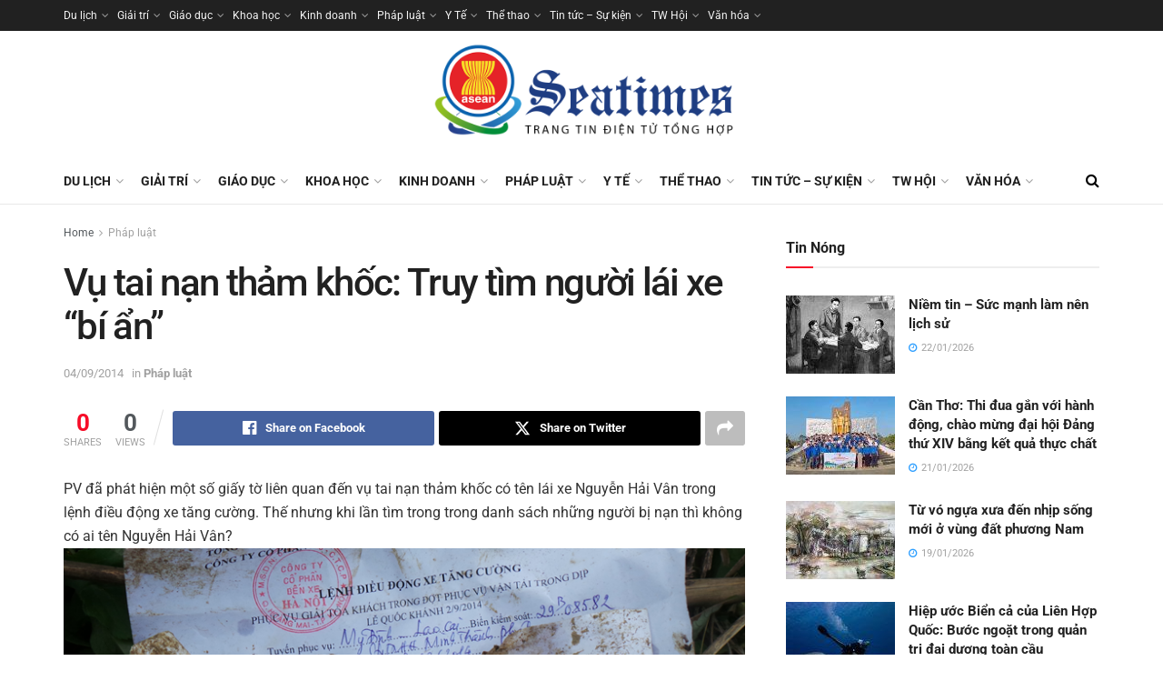

--- FILE ---
content_type: text/html; charset=UTF-8
request_url: https://seatimes.com.vn/vu-tai-nan-tham-khoc-truy-tim-nguoi-lai-xe-bi-an/
body_size: 32862
content:
<!doctype html>
<!--[if lt IE 7]> <html class="no-js lt-ie9 lt-ie8 lt-ie7" lang="vi"> <![endif]-->
<!--[if IE 7]>    <html class="no-js lt-ie9 lt-ie8" lang="vi"> <![endif]-->
<!--[if IE 8]>    <html class="no-js lt-ie9" lang="vi"> <![endif]-->
<!--[if IE 9]>    <html class="no-js lt-ie10" lang="vi"> <![endif]-->
<!--[if gt IE 8]><!--> <html class="no-js" lang="vi"> <!--<![endif]-->
<head>
    <meta http-equiv="Content-Type" content="text/html; charset=UTF-8" />
    <meta name='viewport' content='width=device-width, initial-scale=1, user-scalable=yes' />
    <link rel="profile" href="https://gmpg.org/xfn/11" />
    <link rel="pingback" href="https://seatimes.com.vn/xmlrpc.php" />
    <meta name='robots' content='index, follow, max-image-preview:large, max-snippet:-1, max-video-preview:-1' />
			<script type="text/javascript">
			  var jnews_ajax_url = '/?ajax-request=jnews'
			</script>
			<script type="text/javascript">;window.jnews=window.jnews||{},window.jnews.library=window.jnews.library||{},window.jnews.library=function(){"use strict";var e=this;e.win=window,e.doc=document,e.noop=function(){},e.globalBody=e.doc.getElementsByTagName("body")[0],e.globalBody=e.globalBody?e.globalBody:e.doc,e.win.jnewsDataStorage=e.win.jnewsDataStorage||{_storage:new WeakMap,put:function(e,t,n){this._storage.has(e)||this._storage.set(e,new Map),this._storage.get(e).set(t,n)},get:function(e,t){return this._storage.get(e).get(t)},has:function(e,t){return this._storage.has(e)&&this._storage.get(e).has(t)},remove:function(e,t){var n=this._storage.get(e).delete(t);return 0===!this._storage.get(e).size&&this._storage.delete(e),n}},e.windowWidth=function(){return e.win.innerWidth||e.docEl.clientWidth||e.globalBody.clientWidth},e.windowHeight=function(){return e.win.innerHeight||e.docEl.clientHeight||e.globalBody.clientHeight},e.requestAnimationFrame=e.win.requestAnimationFrame||e.win.webkitRequestAnimationFrame||e.win.mozRequestAnimationFrame||e.win.msRequestAnimationFrame||window.oRequestAnimationFrame||function(e){return setTimeout(e,1e3/60)},e.cancelAnimationFrame=e.win.cancelAnimationFrame||e.win.webkitCancelAnimationFrame||e.win.webkitCancelRequestAnimationFrame||e.win.mozCancelAnimationFrame||e.win.msCancelRequestAnimationFrame||e.win.oCancelRequestAnimationFrame||function(e){clearTimeout(e)},e.classListSupport="classList"in document.createElement("_"),e.hasClass=e.classListSupport?function(e,t){return e.classList.contains(t)}:function(e,t){return e.className.indexOf(t)>=0},e.addClass=e.classListSupport?function(t,n){e.hasClass(t,n)||t.classList.add(n)}:function(t,n){e.hasClass(t,n)||(t.className+=" "+n)},e.removeClass=e.classListSupport?function(t,n){e.hasClass(t,n)&&t.classList.remove(n)}:function(t,n){e.hasClass(t,n)&&(t.className=t.className.replace(n,""))},e.objKeys=function(e){var t=[];for(var n in e)Object.prototype.hasOwnProperty.call(e,n)&&t.push(n);return t},e.isObjectSame=function(e,t){var n=!0;return JSON.stringify(e)!==JSON.stringify(t)&&(n=!1),n},e.extend=function(){for(var e,t,n,o=arguments[0]||{},i=1,a=arguments.length;i<a;i++)if(null!==(e=arguments[i]))for(t in e)o!==(n=e[t])&&void 0!==n&&(o[t]=n);return o},e.dataStorage=e.win.jnewsDataStorage,e.isVisible=function(e){return 0!==e.offsetWidth&&0!==e.offsetHeight||e.getBoundingClientRect().length},e.getHeight=function(e){return e.offsetHeight||e.clientHeight||e.getBoundingClientRect().height},e.getWidth=function(e){return e.offsetWidth||e.clientWidth||e.getBoundingClientRect().width},e.supportsPassive=!1;try{var t=Object.defineProperty({},"passive",{get:function(){e.supportsPassive=!0}});"createEvent"in e.doc?e.win.addEventListener("test",null,t):"fireEvent"in e.doc&&e.win.attachEvent("test",null)}catch(e){}e.passiveOption=!!e.supportsPassive&&{passive:!0},e.setStorage=function(e,t){e="jnews-"+e;var n={expired:Math.floor(((new Date).getTime()+432e5)/1e3)};t=Object.assign(n,t);localStorage.setItem(e,JSON.stringify(t))},e.getStorage=function(e){e="jnews-"+e;var t=localStorage.getItem(e);return null!==t&&0<t.length?JSON.parse(localStorage.getItem(e)):{}},e.expiredStorage=function(){var t,n="jnews-";for(var o in localStorage)o.indexOf(n)>-1&&"undefined"!==(t=e.getStorage(o.replace(n,""))).expired&&t.expired<Math.floor((new Date).getTime()/1e3)&&localStorage.removeItem(o)},e.addEvents=function(t,n,o){for(var i in n){var a=["touchstart","touchmove"].indexOf(i)>=0&&!o&&e.passiveOption;"createEvent"in e.doc?t.addEventListener(i,n[i],a):"fireEvent"in e.doc&&t.attachEvent("on"+i,n[i])}},e.removeEvents=function(t,n){for(var o in n)"createEvent"in e.doc?t.removeEventListener(o,n[o]):"fireEvent"in e.doc&&t.detachEvent("on"+o,n[o])},e.triggerEvents=function(t,n,o){var i;o=o||{detail:null};return"createEvent"in e.doc?(!(i=e.doc.createEvent("CustomEvent")||new CustomEvent(n)).initCustomEvent||i.initCustomEvent(n,!0,!1,o),void t.dispatchEvent(i)):"fireEvent"in e.doc?((i=e.doc.createEventObject()).eventType=n,void t.fireEvent("on"+i.eventType,i)):void 0},e.getParents=function(t,n){void 0===n&&(n=e.doc);for(var o=[],i=t.parentNode,a=!1;!a;)if(i){var r=i;r.querySelectorAll(n).length?a=!0:(o.push(r),i=r.parentNode)}else o=[],a=!0;return o},e.forEach=function(e,t,n){for(var o=0,i=e.length;o<i;o++)t.call(n,e[o],o)},e.getText=function(e){return e.innerText||e.textContent},e.setText=function(e,t){var n="object"==typeof t?t.innerText||t.textContent:t;e.innerText&&(e.innerText=n),e.textContent&&(e.textContent=n)},e.httpBuildQuery=function(t){return e.objKeys(t).reduce(function t(n){var o=arguments.length>1&&void 0!==arguments[1]?arguments[1]:null;return function(i,a){var r=n[a];a=encodeURIComponent(a);var s=o?"".concat(o,"[").concat(a,"]"):a;return null==r||"function"==typeof r?(i.push("".concat(s,"=")),i):["number","boolean","string"].includes(typeof r)?(i.push("".concat(s,"=").concat(encodeURIComponent(r))),i):(i.push(e.objKeys(r).reduce(t(r,s),[]).join("&")),i)}}(t),[]).join("&")},e.get=function(t,n,o,i){return o="function"==typeof o?o:e.noop,e.ajax("GET",t,n,o,i)},e.post=function(t,n,o,i){return o="function"==typeof o?o:e.noop,e.ajax("POST",t,n,o,i)},e.ajax=function(t,n,o,i,a){var r=new XMLHttpRequest,s=n,c=e.httpBuildQuery(o);if(t=-1!=["GET","POST"].indexOf(t)?t:"GET",r.open(t,s+("GET"==t?"?"+c:""),!0),"POST"==t&&r.setRequestHeader("Content-type","application/x-www-form-urlencoded"),r.setRequestHeader("X-Requested-With","XMLHttpRequest"),r.onreadystatechange=function(){4===r.readyState&&200<=r.status&&300>r.status&&"function"==typeof i&&i.call(void 0,r.response)},void 0!==a&&!a){return{xhr:r,send:function(){r.send("POST"==t?c:null)}}}return r.send("POST"==t?c:null),{xhr:r}},e.scrollTo=function(t,n,o){function i(e,t,n){this.start=this.position(),this.change=e-this.start,this.currentTime=0,this.increment=20,this.duration=void 0===n?500:n,this.callback=t,this.finish=!1,this.animateScroll()}return Math.easeInOutQuad=function(e,t,n,o){return(e/=o/2)<1?n/2*e*e+t:-n/2*(--e*(e-2)-1)+t},i.prototype.stop=function(){this.finish=!0},i.prototype.move=function(t){e.doc.documentElement.scrollTop=t,e.globalBody.parentNode.scrollTop=t,e.globalBody.scrollTop=t},i.prototype.position=function(){return e.doc.documentElement.scrollTop||e.globalBody.parentNode.scrollTop||e.globalBody.scrollTop},i.prototype.animateScroll=function(){this.currentTime+=this.increment;var t=Math.easeInOutQuad(this.currentTime,this.start,this.change,this.duration);this.move(t),this.currentTime<this.duration&&!this.finish?e.requestAnimationFrame.call(e.win,this.animateScroll.bind(this)):this.callback&&"function"==typeof this.callback&&this.callback()},new i(t,n,o)},e.unwrap=function(t){var n,o=t;e.forEach(t,(function(e,t){n?n+=e:n=e})),o.replaceWith(n)},e.performance={start:function(e){performance.mark(e+"Start")},stop:function(e){performance.mark(e+"End"),performance.measure(e,e+"Start",e+"End")}},e.fps=function(){var t=0,n=0,o=0;!function(){var i=t=0,a=0,r=0,s=document.getElementById("fpsTable"),c=function(t){void 0===document.getElementsByTagName("body")[0]?e.requestAnimationFrame.call(e.win,(function(){c(t)})):document.getElementsByTagName("body")[0].appendChild(t)};null===s&&((s=document.createElement("div")).style.position="fixed",s.style.top="120px",s.style.left="10px",s.style.width="100px",s.style.height="20px",s.style.border="1px solid black",s.style.fontSize="11px",s.style.zIndex="100000",s.style.backgroundColor="white",s.id="fpsTable",c(s));var l=function(){o++,n=Date.now(),(a=(o/(r=(n-t)/1e3)).toPrecision(2))!=i&&(i=a,s.innerHTML=i+"fps"),1<r&&(t=n,o=0),e.requestAnimationFrame.call(e.win,l)};l()}()},e.instr=function(e,t){for(var n=0;n<t.length;n++)if(-1!==e.toLowerCase().indexOf(t[n].toLowerCase()))return!0},e.winLoad=function(t,n){function o(o){if("complete"===e.doc.readyState||"interactive"===e.doc.readyState)return!o||n?setTimeout(t,n||1):t(o),1}o()||e.addEvents(e.win,{load:o})},e.docReady=function(t,n){function o(o){if("complete"===e.doc.readyState||"interactive"===e.doc.readyState)return!o||n?setTimeout(t,n||1):t(o),1}o()||e.addEvents(e.doc,{DOMContentLoaded:o})},e.fireOnce=function(){e.docReady((function(){e.assets=e.assets||[],e.assets.length&&(e.boot(),e.load_assets())}),50)},e.boot=function(){e.length&&e.doc.querySelectorAll("style[media]").forEach((function(e){"not all"==e.getAttribute("media")&&e.removeAttribute("media")}))},e.create_js=function(t,n){var o=e.doc.createElement("script");switch(o.setAttribute("src",t),n){case"defer":o.setAttribute("defer",!0);break;case"async":o.setAttribute("async",!0);break;case"deferasync":o.setAttribute("defer",!0),o.setAttribute("async",!0)}e.globalBody.appendChild(o)},e.load_assets=function(){"object"==typeof e.assets&&e.forEach(e.assets.slice(0),(function(t,n){var o="";t.defer&&(o+="defer"),t.async&&(o+="async"),e.create_js(t.url,o);var i=e.assets.indexOf(t);i>-1&&e.assets.splice(i,1)})),e.assets=jnewsoption.au_scripts=window.jnewsads=[]},e.setCookie=function(e,t,n){var o="";if(n){var i=new Date;i.setTime(i.getTime()+24*n*60*60*1e3),o="; expires="+i.toUTCString()}document.cookie=e+"="+(t||"")+o+"; path=/"},e.getCookie=function(e){for(var t=e+"=",n=document.cookie.split(";"),o=0;o<n.length;o++){for(var i=n[o];" "==i.charAt(0);)i=i.substring(1,i.length);if(0==i.indexOf(t))return i.substring(t.length,i.length)}return null},e.eraseCookie=function(e){document.cookie=e+"=; Path=/; Expires=Thu, 01 Jan 1970 00:00:01 GMT;"},e.docReady((function(){e.globalBody=e.globalBody==e.doc?e.doc.getElementsByTagName("body")[0]:e.globalBody,e.globalBody=e.globalBody?e.globalBody:e.doc})),e.winLoad((function(){e.winLoad((function(){var t=!1;if(void 0!==window.jnewsadmin)if(void 0!==window.file_version_checker){var n=e.objKeys(window.file_version_checker);n.length?n.forEach((function(e){t||"10.0.4"===window.file_version_checker[e]||(t=!0)})):t=!0}else t=!0;t&&(window.jnewsHelper.getMessage(),window.jnewsHelper.getNotice())}),2500)}))},window.jnews.library=new window.jnews.library;</script>
	<!-- This site is optimized with the Yoast SEO plugin v26.1.1 - https://yoast.com/wordpress/plugins/seo/ -->
	<title>Vụ tai nạn thảm khốc: Truy tìm người lái xe “bí ẩn” - Seatimes - Thời báo Đông Nam Á</title>
	<link rel="canonical" href="https://seatimes.com.vn/vu-tai-nan-tham-khoc-truy-tim-nguoi-lai-xe-bi-an/" />
	<meta property="og:locale" content="vi_VN" />
	<meta property="og:type" content="article" />
	<meta property="og:title" content="Vụ tai nạn thảm khốc: Truy tìm người lái xe “bí ẩn” - Seatimes - Thời báo Đông Nam Á" />
	<meta property="og:description" content="PV đã phát hiện một số giấy tờ liên quan đến vụ tai nạn thảm khốc có tên lái xe Nguyễn Hải Vân trong lệnh điều động xe tăng cường. Thế nhưng khi lần tìm trong trong danh sách những người bị nạn thì không có ai tên Nguyễn Hải Vân?" />
	<meta property="og:url" content="https://seatimes.com.vn/vu-tai-nan-tham-khoc-truy-tim-nguoi-lai-xe-bi-an/" />
	<meta property="og:site_name" content="Seatimes - Thời báo Đông Nam Á" />
	<meta property="article:published_time" content="2014-09-04T20:52:00+00:00" />
	<meta property="og:image" content="https://seatimes.com.vn/wp-content/uploads/2021/20/tai_nan220_51_05_000000-2.png" />
	<meta property="og:image:width" content="768" />
	<meta property="og:image:height" content="432" />
	<meta property="og:image:type" content="image/png" />
	<meta name="author" content="admin" />
	<meta name="twitter:card" content="summary_large_image" />
	<meta name="twitter:label1" content="Được viết bởi" />
	<meta name="twitter:data1" content="admin" />
	<meta name="twitter:label2" content="Ước tính thời gian đọc" />
	<meta name="twitter:data2" content="12 phút" />
	<script type="application/ld+json" class="yoast-schema-graph">{"@context":"https://schema.org","@graph":[{"@type":"Article","@id":"https://seatimes.com.vn/vu-tai-nan-tham-khoc-truy-tim-nguoi-lai-xe-bi-an/#article","isPartOf":{"@id":"https://seatimes.com.vn/vu-tai-nan-tham-khoc-truy-tim-nguoi-lai-xe-bi-an/"},"author":{"name":"admin","@id":"https://seatimes.com.vn/#/schema/person/370839d301fc09a7be79ec0bc723d1ec"},"headline":"Vụ tai nạn thảm khốc: Truy tìm người lái xe “bí ẩn”","datePublished":"2014-09-04T20:52:00+00:00","mainEntityOfPage":{"@id":"https://seatimes.com.vn/vu-tai-nan-tham-khoc-truy-tim-nguoi-lai-xe-bi-an/"},"wordCount":2516,"commentCount":0,"publisher":{"@id":"https://seatimes.com.vn/#organization"},"image":{"@id":"https://seatimes.com.vn/vu-tai-nan-tham-khoc-truy-tim-nguoi-lai-xe-bi-an/#primaryimage"},"thumbnailUrl":"https://seatimes.com.vn/wp-content/uploads/2021/20/tai_nan220_51_05_000000-2.png","articleSection":["Pháp luật"],"inLanguage":"vi"},{"@type":"WebPage","@id":"https://seatimes.com.vn/vu-tai-nan-tham-khoc-truy-tim-nguoi-lai-xe-bi-an/","url":"https://seatimes.com.vn/vu-tai-nan-tham-khoc-truy-tim-nguoi-lai-xe-bi-an/","name":"Vụ tai nạn thảm khốc: Truy tìm người lái xe “bí ẩn” - Seatimes - Thời báo Đông Nam Á","isPartOf":{"@id":"https://seatimes.com.vn/#website"},"primaryImageOfPage":{"@id":"https://seatimes.com.vn/vu-tai-nan-tham-khoc-truy-tim-nguoi-lai-xe-bi-an/#primaryimage"},"image":{"@id":"https://seatimes.com.vn/vu-tai-nan-tham-khoc-truy-tim-nguoi-lai-xe-bi-an/#primaryimage"},"thumbnailUrl":"https://seatimes.com.vn/wp-content/uploads/2021/20/tai_nan220_51_05_000000-2.png","datePublished":"2014-09-04T20:52:00+00:00","breadcrumb":{"@id":"https://seatimes.com.vn/vu-tai-nan-tham-khoc-truy-tim-nguoi-lai-xe-bi-an/#breadcrumb"},"inLanguage":"vi","potentialAction":[{"@type":"ReadAction","target":["https://seatimes.com.vn/vu-tai-nan-tham-khoc-truy-tim-nguoi-lai-xe-bi-an/"]}]},{"@type":"ImageObject","inLanguage":"vi","@id":"https://seatimes.com.vn/vu-tai-nan-tham-khoc-truy-tim-nguoi-lai-xe-bi-an/#primaryimage","url":"https://seatimes.com.vn/wp-content/uploads/2021/20/tai_nan220_51_05_000000-2.png","contentUrl":"https://seatimes.com.vn/wp-content/uploads/2021/20/tai_nan220_51_05_000000-2.png","width":768,"height":432},{"@type":"BreadcrumbList","@id":"https://seatimes.com.vn/vu-tai-nan-tham-khoc-truy-tim-nguoi-lai-xe-bi-an/#breadcrumb","itemListElement":[{"@type":"ListItem","position":1,"name":"Trang chủ","item":"https://seatimes.com.vn/"},{"@type":"ListItem","position":2,"name":"Vụ tai nạn thảm khốc: Truy tìm người lái xe “bí ẩn”"}]},{"@type":"WebSite","@id":"https://seatimes.com.vn/#website","url":"https://seatimes.com.vn/","name":"Seatimes - Thời báo Đông Nam Á","description":"Tin nhanh, tin tức đời sống","publisher":{"@id":"https://seatimes.com.vn/#organization"},"potentialAction":[{"@type":"SearchAction","target":{"@type":"EntryPoint","urlTemplate":"https://seatimes.com.vn/?s={search_term_string}"},"query-input":{"@type":"PropertyValueSpecification","valueRequired":true,"valueName":"search_term_string"}}],"inLanguage":"vi"},{"@type":"Organization","@id":"https://seatimes.com.vn/#organization","name":"Seatimes - Thời báo Đông Nam Á","url":"https://seatimes.com.vn/","logo":{"@type":"ImageObject","inLanguage":"vi","@id":"https://seatimes.com.vn/#/schema/logo/image/","url":"https://seatimes.com.vn/wp-content/uploads/2022/12/logo-seatimes-new.png","contentUrl":"https://seatimes.com.vn/wp-content/uploads/2022/12/logo-seatimes-new.png","width":784,"height":300,"caption":"Seatimes - Thời báo Đông Nam Á"},"image":{"@id":"https://seatimes.com.vn/#/schema/logo/image/"}},{"@type":"Person","@id":"https://seatimes.com.vn/#/schema/person/370839d301fc09a7be79ec0bc723d1ec","name":"admin","sameAs":["https://seatimes.com.vn"],"url":"https://seatimes.com.vn/author/namkiem/"}]}</script>
	<!-- / Yoast SEO plugin. -->


<link rel='dns-prefetch' href='//fonts.googleapis.com' />
<link rel='preconnect' href='https://fonts.gstatic.com' />
<link rel="alternate" type="application/rss+xml" title="Dòng thông tin Seatimes - Thời báo Đông Nam Á &raquo;" href="https://seatimes.com.vn/feed/" />
<link rel="alternate" title="oNhúng (JSON)" type="application/json+oembed" href="https://seatimes.com.vn/wp-json/oembed/1.0/embed?url=https%3A%2F%2Fseatimes.com.vn%2Fvu-tai-nan-tham-khoc-truy-tim-nguoi-lai-xe-bi-an%2F" />
<style id='wp-img-auto-sizes-contain-inline-css' type='text/css'>
img:is([sizes=auto i],[sizes^="auto," i]){contain-intrinsic-size:3000px 1500px}
/*# sourceURL=wp-img-auto-sizes-contain-inline-css */
</style>
<style id='wp-emoji-styles-inline-css' type='text/css'>

	img.wp-smiley, img.emoji {
		display: inline !important;
		border: none !important;
		box-shadow: none !important;
		height: 1em !important;
		width: 1em !important;
		margin: 0 0.07em !important;
		vertical-align: -0.1em !important;
		background: none !important;
		padding: 0 !important;
	}
/*# sourceURL=wp-emoji-styles-inline-css */
</style>
<link rel='stylesheet' id='wp-block-library-css' href='https://seatimes.com.vn/wp-includes/css/dist/block-library/style.min.css?ver=6.9' type='text/css' media='all' />
<style id='global-styles-inline-css' type='text/css'>
:root{--wp--preset--aspect-ratio--square: 1;--wp--preset--aspect-ratio--4-3: 4/3;--wp--preset--aspect-ratio--3-4: 3/4;--wp--preset--aspect-ratio--3-2: 3/2;--wp--preset--aspect-ratio--2-3: 2/3;--wp--preset--aspect-ratio--16-9: 16/9;--wp--preset--aspect-ratio--9-16: 9/16;--wp--preset--color--black: #000000;--wp--preset--color--cyan-bluish-gray: #abb8c3;--wp--preset--color--white: #ffffff;--wp--preset--color--pale-pink: #f78da7;--wp--preset--color--vivid-red: #cf2e2e;--wp--preset--color--luminous-vivid-orange: #ff6900;--wp--preset--color--luminous-vivid-amber: #fcb900;--wp--preset--color--light-green-cyan: #7bdcb5;--wp--preset--color--vivid-green-cyan: #00d084;--wp--preset--color--pale-cyan-blue: #8ed1fc;--wp--preset--color--vivid-cyan-blue: #0693e3;--wp--preset--color--vivid-purple: #9b51e0;--wp--preset--gradient--vivid-cyan-blue-to-vivid-purple: linear-gradient(135deg,rgb(6,147,227) 0%,rgb(155,81,224) 100%);--wp--preset--gradient--light-green-cyan-to-vivid-green-cyan: linear-gradient(135deg,rgb(122,220,180) 0%,rgb(0,208,130) 100%);--wp--preset--gradient--luminous-vivid-amber-to-luminous-vivid-orange: linear-gradient(135deg,rgb(252,185,0) 0%,rgb(255,105,0) 100%);--wp--preset--gradient--luminous-vivid-orange-to-vivid-red: linear-gradient(135deg,rgb(255,105,0) 0%,rgb(207,46,46) 100%);--wp--preset--gradient--very-light-gray-to-cyan-bluish-gray: linear-gradient(135deg,rgb(238,238,238) 0%,rgb(169,184,195) 100%);--wp--preset--gradient--cool-to-warm-spectrum: linear-gradient(135deg,rgb(74,234,220) 0%,rgb(151,120,209) 20%,rgb(207,42,186) 40%,rgb(238,44,130) 60%,rgb(251,105,98) 80%,rgb(254,248,76) 100%);--wp--preset--gradient--blush-light-purple: linear-gradient(135deg,rgb(255,206,236) 0%,rgb(152,150,240) 100%);--wp--preset--gradient--blush-bordeaux: linear-gradient(135deg,rgb(254,205,165) 0%,rgb(254,45,45) 50%,rgb(107,0,62) 100%);--wp--preset--gradient--luminous-dusk: linear-gradient(135deg,rgb(255,203,112) 0%,rgb(199,81,192) 50%,rgb(65,88,208) 100%);--wp--preset--gradient--pale-ocean: linear-gradient(135deg,rgb(255,245,203) 0%,rgb(182,227,212) 50%,rgb(51,167,181) 100%);--wp--preset--gradient--electric-grass: linear-gradient(135deg,rgb(202,248,128) 0%,rgb(113,206,126) 100%);--wp--preset--gradient--midnight: linear-gradient(135deg,rgb(2,3,129) 0%,rgb(40,116,252) 100%);--wp--preset--font-size--small: 13px;--wp--preset--font-size--medium: 20px;--wp--preset--font-size--large: 36px;--wp--preset--font-size--x-large: 42px;--wp--preset--spacing--20: 0.44rem;--wp--preset--spacing--30: 0.67rem;--wp--preset--spacing--40: 1rem;--wp--preset--spacing--50: 1.5rem;--wp--preset--spacing--60: 2.25rem;--wp--preset--spacing--70: 3.38rem;--wp--preset--spacing--80: 5.06rem;--wp--preset--shadow--natural: 6px 6px 9px rgba(0, 0, 0, 0.2);--wp--preset--shadow--deep: 12px 12px 50px rgba(0, 0, 0, 0.4);--wp--preset--shadow--sharp: 6px 6px 0px rgba(0, 0, 0, 0.2);--wp--preset--shadow--outlined: 6px 6px 0px -3px rgb(255, 255, 255), 6px 6px rgb(0, 0, 0);--wp--preset--shadow--crisp: 6px 6px 0px rgb(0, 0, 0);}:where(.is-layout-flex){gap: 0.5em;}:where(.is-layout-grid){gap: 0.5em;}body .is-layout-flex{display: flex;}.is-layout-flex{flex-wrap: wrap;align-items: center;}.is-layout-flex > :is(*, div){margin: 0;}body .is-layout-grid{display: grid;}.is-layout-grid > :is(*, div){margin: 0;}:where(.wp-block-columns.is-layout-flex){gap: 2em;}:where(.wp-block-columns.is-layout-grid){gap: 2em;}:where(.wp-block-post-template.is-layout-flex){gap: 1.25em;}:where(.wp-block-post-template.is-layout-grid){gap: 1.25em;}.has-black-color{color: var(--wp--preset--color--black) !important;}.has-cyan-bluish-gray-color{color: var(--wp--preset--color--cyan-bluish-gray) !important;}.has-white-color{color: var(--wp--preset--color--white) !important;}.has-pale-pink-color{color: var(--wp--preset--color--pale-pink) !important;}.has-vivid-red-color{color: var(--wp--preset--color--vivid-red) !important;}.has-luminous-vivid-orange-color{color: var(--wp--preset--color--luminous-vivid-orange) !important;}.has-luminous-vivid-amber-color{color: var(--wp--preset--color--luminous-vivid-amber) !important;}.has-light-green-cyan-color{color: var(--wp--preset--color--light-green-cyan) !important;}.has-vivid-green-cyan-color{color: var(--wp--preset--color--vivid-green-cyan) !important;}.has-pale-cyan-blue-color{color: var(--wp--preset--color--pale-cyan-blue) !important;}.has-vivid-cyan-blue-color{color: var(--wp--preset--color--vivid-cyan-blue) !important;}.has-vivid-purple-color{color: var(--wp--preset--color--vivid-purple) !important;}.has-black-background-color{background-color: var(--wp--preset--color--black) !important;}.has-cyan-bluish-gray-background-color{background-color: var(--wp--preset--color--cyan-bluish-gray) !important;}.has-white-background-color{background-color: var(--wp--preset--color--white) !important;}.has-pale-pink-background-color{background-color: var(--wp--preset--color--pale-pink) !important;}.has-vivid-red-background-color{background-color: var(--wp--preset--color--vivid-red) !important;}.has-luminous-vivid-orange-background-color{background-color: var(--wp--preset--color--luminous-vivid-orange) !important;}.has-luminous-vivid-amber-background-color{background-color: var(--wp--preset--color--luminous-vivid-amber) !important;}.has-light-green-cyan-background-color{background-color: var(--wp--preset--color--light-green-cyan) !important;}.has-vivid-green-cyan-background-color{background-color: var(--wp--preset--color--vivid-green-cyan) !important;}.has-pale-cyan-blue-background-color{background-color: var(--wp--preset--color--pale-cyan-blue) !important;}.has-vivid-cyan-blue-background-color{background-color: var(--wp--preset--color--vivid-cyan-blue) !important;}.has-vivid-purple-background-color{background-color: var(--wp--preset--color--vivid-purple) !important;}.has-black-border-color{border-color: var(--wp--preset--color--black) !important;}.has-cyan-bluish-gray-border-color{border-color: var(--wp--preset--color--cyan-bluish-gray) !important;}.has-white-border-color{border-color: var(--wp--preset--color--white) !important;}.has-pale-pink-border-color{border-color: var(--wp--preset--color--pale-pink) !important;}.has-vivid-red-border-color{border-color: var(--wp--preset--color--vivid-red) !important;}.has-luminous-vivid-orange-border-color{border-color: var(--wp--preset--color--luminous-vivid-orange) !important;}.has-luminous-vivid-amber-border-color{border-color: var(--wp--preset--color--luminous-vivid-amber) !important;}.has-light-green-cyan-border-color{border-color: var(--wp--preset--color--light-green-cyan) !important;}.has-vivid-green-cyan-border-color{border-color: var(--wp--preset--color--vivid-green-cyan) !important;}.has-pale-cyan-blue-border-color{border-color: var(--wp--preset--color--pale-cyan-blue) !important;}.has-vivid-cyan-blue-border-color{border-color: var(--wp--preset--color--vivid-cyan-blue) !important;}.has-vivid-purple-border-color{border-color: var(--wp--preset--color--vivid-purple) !important;}.has-vivid-cyan-blue-to-vivid-purple-gradient-background{background: var(--wp--preset--gradient--vivid-cyan-blue-to-vivid-purple) !important;}.has-light-green-cyan-to-vivid-green-cyan-gradient-background{background: var(--wp--preset--gradient--light-green-cyan-to-vivid-green-cyan) !important;}.has-luminous-vivid-amber-to-luminous-vivid-orange-gradient-background{background: var(--wp--preset--gradient--luminous-vivid-amber-to-luminous-vivid-orange) !important;}.has-luminous-vivid-orange-to-vivid-red-gradient-background{background: var(--wp--preset--gradient--luminous-vivid-orange-to-vivid-red) !important;}.has-very-light-gray-to-cyan-bluish-gray-gradient-background{background: var(--wp--preset--gradient--very-light-gray-to-cyan-bluish-gray) !important;}.has-cool-to-warm-spectrum-gradient-background{background: var(--wp--preset--gradient--cool-to-warm-spectrum) !important;}.has-blush-light-purple-gradient-background{background: var(--wp--preset--gradient--blush-light-purple) !important;}.has-blush-bordeaux-gradient-background{background: var(--wp--preset--gradient--blush-bordeaux) !important;}.has-luminous-dusk-gradient-background{background: var(--wp--preset--gradient--luminous-dusk) !important;}.has-pale-ocean-gradient-background{background: var(--wp--preset--gradient--pale-ocean) !important;}.has-electric-grass-gradient-background{background: var(--wp--preset--gradient--electric-grass) !important;}.has-midnight-gradient-background{background: var(--wp--preset--gradient--midnight) !important;}.has-small-font-size{font-size: var(--wp--preset--font-size--small) !important;}.has-medium-font-size{font-size: var(--wp--preset--font-size--medium) !important;}.has-large-font-size{font-size: var(--wp--preset--font-size--large) !important;}.has-x-large-font-size{font-size: var(--wp--preset--font-size--x-large) !important;}
/*# sourceURL=global-styles-inline-css */
</style>

<style id='classic-theme-styles-inline-css' type='text/css'>
/*! This file is auto-generated */
.wp-block-button__link{color:#fff;background-color:#32373c;border-radius:9999px;box-shadow:none;text-decoration:none;padding:calc(.667em + 2px) calc(1.333em + 2px);font-size:1.125em}.wp-block-file__button{background:#32373c;color:#fff;text-decoration:none}
/*# sourceURL=/wp-includes/css/classic-themes.min.css */
</style>
<link rel='stylesheet' id='jnews-parent-style-css' href='https://seatimes.com.vn/wp-content/themes/jnews/style.css?ver=6.9' type='text/css' media='all' />
<link rel='stylesheet' id='elementor-frontend-css' href='https://seatimes.com.vn/wp-content/plugins/elementor/assets/css/frontend.min.css?ver=3.30.4' type='text/css' media='all' />
<link rel='stylesheet' id='jeg_customizer_font-css' href='//fonts.googleapis.com/css?family=Roboto%3Aregular%2C500%2C700%2C500%2Cregular&#038;display=swap&#038;ver=1.3.0' type='text/css' media='all' />
<link rel='stylesheet' id='font-awesome-css' href='https://seatimes.com.vn/wp-content/plugins/elementor/assets/lib/font-awesome/css/font-awesome.min.css?ver=4.7.0' type='text/css' media='all' />
<link rel='stylesheet' id='jnews-frontend-css' href='https://seatimes.com.vn/wp-content/themes/jnews/assets/dist/frontend.min.css?ver=1.0.0' type='text/css' media='all' />
<link rel='stylesheet' id='jnews-elementor-css' href='https://seatimes.com.vn/wp-content/themes/jnews/assets/css/elementor-frontend.css?ver=1.0.0' type='text/css' media='all' />
<link rel='stylesheet' id='jnews-style-css' href='https://seatimes.com.vn/wp-content/themes/jnews-child/style.css?ver=1.0.0' type='text/css' media='all' />
<link rel='stylesheet' id='jnews-darkmode-css' href='https://seatimes.com.vn/wp-content/themes/jnews/assets/css/darkmode.css?ver=1.0.0' type='text/css' media='all' />
<link rel='stylesheet' id='jnews-social-login-style-css' href='https://seatimes.com.vn/wp-content/plugins/jnews-social-login/assets/css/plugin.css?ver=11.0.2' type='text/css' media='all' />
<link rel='stylesheet' id='jnews-select-share-css' href='https://seatimes.com.vn/wp-content/plugins/jnews-social-share/assets/css/plugin.css' type='text/css' media='all' />
<link rel='stylesheet' id='jnews-weather-style-css' href='https://seatimes.com.vn/wp-content/plugins/jnews-weather/assets/css/plugin.css?ver=11.0.1' type='text/css' media='all' />
<script type="text/javascript" src="https://seatimes.com.vn/wp-includes/js/jquery/jquery.min.js?ver=3.7.1" id="jquery-core-js"></script>
<script type="text/javascript" src="https://seatimes.com.vn/wp-includes/js/jquery/jquery-migrate.min.js?ver=3.4.1" id="jquery-migrate-js"></script>
<link rel="https://api.w.org/" href="https://seatimes.com.vn/wp-json/" /><link rel="alternate" title="JSON" type="application/json" href="https://seatimes.com.vn/wp-json/wp/v2/posts/2976" /><link rel="EditURI" type="application/rsd+xml" title="RSD" href="https://seatimes.com.vn/xmlrpc.php?rsd" />
<meta name="generator" content="WordPress 6.9" />
<link rel='shortlink' href='https://seatimes.com.vn/?p=2976' />
<meta name="generator" content="Elementor 3.30.4; features: additional_custom_breakpoints; settings: css_print_method-external, google_font-enabled, font_display-auto">
			<style>
				.e-con.e-parent:nth-of-type(n+4):not(.e-lazyloaded):not(.e-no-lazyload),
				.e-con.e-parent:nth-of-type(n+4):not(.e-lazyloaded):not(.e-no-lazyload) * {
					background-image: none !important;
				}
				@media screen and (max-height: 1024px) {
					.e-con.e-parent:nth-of-type(n+3):not(.e-lazyloaded):not(.e-no-lazyload),
					.e-con.e-parent:nth-of-type(n+3):not(.e-lazyloaded):not(.e-no-lazyload) * {
						background-image: none !important;
					}
				}
				@media screen and (max-height: 640px) {
					.e-con.e-parent:nth-of-type(n+2):not(.e-lazyloaded):not(.e-no-lazyload),
					.e-con.e-parent:nth-of-type(n+2):not(.e-lazyloaded):not(.e-no-lazyload) * {
						background-image: none !important;
					}
				}
			</style>
			<script type='application/ld+json'>{"@context":"http:\/\/schema.org","@type":"Organization","@id":"https:\/\/seatimes.com.vn\/#organization","url":"https:\/\/seatimes.com.vn\/","name":"","logo":{"@type":"ImageObject","url":""},"sameAs":["http:\/\/facebook.com","http:\/\/twitter.com","https:\/\/plus.google.com\/ Jegtheme","http:\/\/youtube.com","http:\/\/jnews.jegtheme.com\/default\/feed\/"]}</script>
<script type='application/ld+json'>{"@context":"http:\/\/schema.org","@type":"WebSite","@id":"https:\/\/seatimes.com.vn\/#website","url":"https:\/\/seatimes.com.vn\/","name":"","potentialAction":{"@type":"SearchAction","target":"https:\/\/seatimes.com.vn\/?s={search_term_string}","query-input":"required name=search_term_string"}}</script>
<link rel="icon" href="https://seatimes.com.vn/wp-content/uploads/2022/10/cropped-logo-seatimes-removebg-32x32.png" sizes="32x32" />
<link rel="icon" href="https://seatimes.com.vn/wp-content/uploads/2022/10/cropped-logo-seatimes-removebg-192x192.png" sizes="192x192" />
<link rel="apple-touch-icon" href="https://seatimes.com.vn/wp-content/uploads/2022/10/cropped-logo-seatimes-removebg-180x180.png" />
<meta name="msapplication-TileImage" content="https://seatimes.com.vn/wp-content/uploads/2022/10/cropped-logo-seatimes-removebg-270x270.png" />
<style id="jeg_dynamic_css" type="text/css" data-type="jeg_custom-css">.jeg_header .jeg_bottombar, .jeg_header .jeg_bottombar.jeg_navbar_dark, .jeg_bottombar.jeg_navbar_boxed .jeg_nav_row, .jeg_bottombar.jeg_navbar_dark.jeg_navbar_boxed .jeg_nav_row { border-top-width : 0px; } .jeg_mobile_midbar, .jeg_mobile_midbar.dark { background : #eaeaea; } .jeg_header .socials_widget > a > i.fa:before { color : #f5f5f5; } .jeg_header .socials_widget.nobg > a > i > span.jeg-icon svg { fill : #f5f5f5; } .jeg_header .socials_widget.nobg > a > span.jeg-icon svg { fill : #f5f5f5; } .jeg_header .socials_widget > a > span.jeg-icon svg { fill : #f5f5f5; } .jeg_header .socials_widget > a > i > span.jeg-icon svg { fill : #f5f5f5; } .jeg_navbar_mobile_wrapper .jeg_nav_item a.jeg_mobile_toggle, .jeg_navbar_mobile_wrapper .dark .jeg_nav_item a.jeg_mobile_toggle { color : #5b5b5b; } .jeg_header .jeg_search_wrapper.search_icon .jeg_search_toggle { color : #000000; } .jeg_header .jeg_search_wrapper.jeg_search_popup_expand .jeg_search_form, .jeg_header .jeg_search_popup_expand .jeg_search_result { background : #000000; } .jeg_header .jeg_search_expanded .jeg_search_popup_expand .jeg_search_form:before { border-bottom-color : #000000; } .jeg_header .jeg_search_wrapper.jeg_search_popup_expand .jeg_search_form, .jeg_header .jeg_search_popup_expand .jeg_search_result, .jeg_header .jeg_search_popup_expand .jeg_search_result .search-noresult, .jeg_header .jeg_search_popup_expand .jeg_search_result .search-all-button { border-color : #0a0a0a; } .jeg_header .jeg_search_expanded .jeg_search_popup_expand .jeg_search_form:after { border-bottom-color : #0a0a0a; } .jeg_navbar_mobile .jeg_search_wrapper .jeg_search_toggle, .jeg_navbar_mobile .dark .jeg_search_wrapper .jeg_search_toggle { color : #5b5b5b; } body,input,textarea,select,.chosen-container-single .chosen-single,.btn,.button { font-family: Roboto,Helvetica,Arial,sans-serif; } .jeg_post_title, .entry-header .jeg_post_title, .jeg_single_tpl_2 .entry-header .jeg_post_title, .jeg_single_tpl_3 .entry-header .jeg_post_title, .jeg_single_tpl_6 .entry-header .jeg_post_title, .jeg_content .jeg_custom_title_wrapper .jeg_post_title { font-family: Roboto,Helvetica,Arial,sans-serif;font-weight : 500; font-style : normal;  } .jeg_post_excerpt p, .content-inner p { font-family: Roboto,Helvetica,Arial,sans-serif;font-weight : 400; font-style : normal;  } </style><style type="text/css">
					.no_thumbnail .jeg_thumb,
					.thumbnail-container.no_thumbnail {
					    display: none !important;
					}
					.jeg_search_result .jeg_pl_xs_3.no_thumbnail .jeg_postblock_content,
					.jeg_sidefeed .jeg_pl_xs_3.no_thumbnail .jeg_postblock_content,
					.jeg_pl_sm.no_thumbnail .jeg_postblock_content {
					    margin-left: 0;
					}
					.jeg_postblock_11 .no_thumbnail .jeg_postblock_content,
					.jeg_postblock_12 .no_thumbnail .jeg_postblock_content,
					.jeg_postblock_12.jeg_col_3o3 .no_thumbnail .jeg_postblock_content  {
					    margin-top: 0;
					}
					.jeg_postblock_15 .jeg_pl_md_box.no_thumbnail .jeg_postblock_content,
					.jeg_postblock_19 .jeg_pl_md_box.no_thumbnail .jeg_postblock_content,
					.jeg_postblock_24 .jeg_pl_md_box.no_thumbnail .jeg_postblock_content,
					.jeg_sidefeed .jeg_pl_md_box .jeg_postblock_content {
					    position: relative;
					}
					.jeg_postblock_carousel_2 .no_thumbnail .jeg_post_title a,
					.jeg_postblock_carousel_2 .no_thumbnail .jeg_post_title a:hover,
					.jeg_postblock_carousel_2 .no_thumbnail .jeg_post_meta .fa {
					    color: #212121 !important;
					} 
					.jnews-dark-mode .jeg_postblock_carousel_2 .no_thumbnail .jeg_post_title a,
					.jnews-dark-mode .jeg_postblock_carousel_2 .no_thumbnail .jeg_post_title a:hover,
					.jnews-dark-mode .jeg_postblock_carousel_2 .no_thumbnail .jeg_post_meta .fa {
					    color: #fff !important;
					} 
				</style>		<style type="text/css" id="wp-custom-css">
			.jeg_meta_author, .jeg_authorbox{
	display:none!important
}

.jeg_logo_img{
	width:70%
}

.wp-caption-text{
	 font-size: 10pt!important;
		font-style: italic!important;
}
.mceContentBody.content:after{
	content:none!important;
}

.mce-content-body.content:before{
	background:none!important;
	border-left:none!important;
	position:unset
}

		</style>
		<link rel='stylesheet' id='elementor-post-45191-css' href='https://seatimes.com.vn/wp-content/uploads/elementor/css/post-45191.css?ver=1754136952' type='text/css' media='all' />
<link rel='stylesheet' id='e-animation-fadeInLeft-css' href='https://seatimes.com.vn/wp-content/plugins/elementor/assets/lib/animations/styles/fadeInLeft.min.css?ver=3.30.4' type='text/css' media='all' />
<link rel='stylesheet' id='e-animation-fadeInRight-css' href='https://seatimes.com.vn/wp-content/plugins/elementor/assets/lib/animations/styles/fadeInRight.min.css?ver=3.30.4' type='text/css' media='all' />
<link rel='stylesheet' id='elementor-icons-css' href='https://seatimes.com.vn/wp-content/plugins/elementor/assets/lib/eicons/css/elementor-icons.min.css?ver=5.43.0' type='text/css' media='all' />
<link rel='stylesheet' id='elementor-post-42623-css' href='https://seatimes.com.vn/wp-content/uploads/elementor/css/post-42623.css?ver=1754136952' type='text/css' media='all' />
<link rel='stylesheet' id='elementor-gf-local-roboto-css' href='https://seatimes.com.vn/wp-content/uploads/elementor/google-fonts/css/roboto.css?ver=1754136550' type='text/css' media='all' />
<link rel='stylesheet' id='elementor-gf-local-robotoslab-css' href='https://seatimes.com.vn/wp-content/uploads/elementor/google-fonts/css/robotoslab.css?ver=1754136483' type='text/css' media='all' />
</head>
<body data-rsssl=1 class="wp-singular post-template-default single single-post postid-2976 single-format-standard wp-embed-responsive wp-theme-jnews wp-child-theme-jnews-child jeg_toggle_light jeg_single_tpl_1 jnews jsc_normal elementor-default elementor-kit-42623">

    
    
    <div class="jeg_ad jeg_ad_top jnews_header_top_ads">
        <div class='ads-wrapper  '></div>    </div>

    <!-- The Main Wrapper
    ============================================= -->
    <div class="jeg_viewport">

        
        <div class="jeg_header_wrapper">
            <div class="jeg_header_instagram_wrapper">
    </div>

<!-- HEADER -->
<div class="jeg_header normal">
    <div class="jeg_topbar jeg_container jeg_navbar_wrapper dark">
    <div class="container">
        <div class="jeg_nav_row">
            
                <div class="jeg_nav_col jeg_nav_left  jeg_nav_grow">
                    <div class="item_wrap jeg_nav_alignleft">
                        <div class="jeg_nav_item">
	<ul class="jeg_menu jeg_top_menu"><li id="menu-item-42564" class="menu-item menu-item-type-taxonomy menu-item-object-category menu-item-has-children menu-item-42564"><a href="https://seatimes.com.vn/category/du-lich/">Du lịch</a>
<ul class="sub-menu">
	<li id="menu-item-42565" class="menu-item menu-item-type-taxonomy menu-item-object-category menu-item-42565"><a href="https://seatimes.com.vn/category/du-lich/am-thuc/">Ẩm thực</a></li>
	<li id="menu-item-42566" class="menu-item menu-item-type-taxonomy menu-item-object-category menu-item-42566"><a href="https://seatimes.com.vn/category/du-lich/cam-nang-di-lich/">Cẩm nang di lịch</a></li>
	<li id="menu-item-42567" class="menu-item menu-item-type-taxonomy menu-item-object-category menu-item-42567"><a href="https://seatimes.com.vn/category/du-lich/diem-den/">Điểm đến</a></li>
</ul>
</li>
<li id="menu-item-42568" class="menu-item menu-item-type-taxonomy menu-item-object-category menu-item-has-children menu-item-42568"><a href="https://seatimes.com.vn/category/giai-tri/">Giải trí</a>
<ul class="sub-menu">
	<li id="menu-item-42569" class="menu-item menu-item-type-taxonomy menu-item-object-category menu-item-42569"><a href="https://seatimes.com.vn/category/giai-tri/dien-anh/">Điện ảnh</a></li>
	<li id="menu-item-42570" class="menu-item menu-item-type-taxonomy menu-item-object-category menu-item-42570"><a href="https://seatimes.com.vn/category/giai-tri/hau-truong-giai-tri/">Hậu trường</a></li>
	<li id="menu-item-42571" class="menu-item menu-item-type-taxonomy menu-item-object-category menu-item-42571"><a href="https://seatimes.com.vn/category/giai-tri/lam-dep/">Làm đẹp</a></li>
	<li id="menu-item-42572" class="menu-item menu-item-type-taxonomy menu-item-object-category menu-item-42572"><a href="https://seatimes.com.vn/category/giai-tri/my-thuat/">Mỹ thuật</a></li>
	<li id="menu-item-42573" class="menu-item menu-item-type-taxonomy menu-item-object-category menu-item-42573"><a href="https://seatimes.com.vn/category/giai-tri/thoi-trang/">Thời trang</a></li>
</ul>
</li>
<li id="menu-item-42574" class="menu-item menu-item-type-taxonomy menu-item-object-category menu-item-has-children menu-item-42574"><a href="https://seatimes.com.vn/category/giao-duc/">Giáo dục</a>
<ul class="sub-menu">
	<li id="menu-item-42575" class="menu-item menu-item-type-taxonomy menu-item-object-category menu-item-42575"><a href="https://seatimes.com.vn/category/giao-duc/nganh-hoc/">Ngành học</a></li>
	<li id="menu-item-42576" class="menu-item menu-item-type-taxonomy menu-item-object-category menu-item-42576"><a href="https://seatimes.com.vn/category/giao-duc/tin-giao-duc/">Tin giáo dục</a></li>
	<li id="menu-item-42577" class="menu-item menu-item-type-taxonomy menu-item-object-category menu-item-42577"><a href="https://seatimes.com.vn/category/giao-duc/tuyen-sinh/">Tuyển sinh</a></li>
</ul>
</li>
<li id="menu-item-42578" class="menu-item menu-item-type-taxonomy menu-item-object-category menu-item-has-children menu-item-42578"><a href="https://seatimes.com.vn/category/khoa-hoc/">Khoa học</a>
<ul class="sub-menu">
	<li id="menu-item-42579" class="menu-item menu-item-type-taxonomy menu-item-object-category menu-item-42579"><a href="https://seatimes.com.vn/category/khoa-hoc/cong-nghe/">Công nghệ</a></li>
	<li id="menu-item-42580" class="menu-item menu-item-type-taxonomy menu-item-object-category menu-item-42580"><a href="https://seatimes.com.vn/category/khoa-hoc/phat-minh/">Phát minh</a></li>
	<li id="menu-item-42581" class="menu-item menu-item-type-taxonomy menu-item-object-category menu-item-42581"><a href="https://seatimes.com.vn/category/khoa-hoc/tin-tuc/">Tin tức</a></li>
	<li id="menu-item-42616" class="menu-item menu-item-type-taxonomy menu-item-object-category menu-item-42616"><a href="https://seatimes.com.vn/category/khoa-hoc/ung-dung/">Ứng dụng</a></li>
</ul>
</li>
<li id="menu-item-42582" class="menu-item menu-item-type-taxonomy menu-item-object-category menu-item-has-children menu-item-42582"><a href="https://seatimes.com.vn/category/kinh-doanh/">Kinh doanh</a>
<ul class="sub-menu">
	<li id="menu-item-42583" class="menu-item menu-item-type-taxonomy menu-item-object-category menu-item-42583"><a href="https://seatimes.com.vn/category/kinh-doanh/dau-tu-tai-chinh/">Đầu tư &#8211; Tài chính</a></li>
	<li id="menu-item-42584" class="menu-item menu-item-type-taxonomy menu-item-object-category menu-item-42584"><a href="https://seatimes.com.vn/category/kinh-doanh/doanh-nghiep/">Doanh nghiệp</a></li>
	<li id="menu-item-42585" class="menu-item menu-item-type-taxonomy menu-item-object-category menu-item-42585"><a href="https://seatimes.com.vn/category/kinh-doanh/doanh-nhan/">Doanh nhân</a></li>
	<li id="menu-item-42586" class="menu-item menu-item-type-taxonomy menu-item-object-category menu-item-42586"><a href="https://seatimes.com.vn/category/kinh-doanh/thi-truong-24h/">Tin Kinh tế</a></li>
	<li id="menu-item-42620" class="menu-item menu-item-type-taxonomy menu-item-object-category menu-item-42620"><a href="https://seatimes.com.vn/category/kinh-doanh/xuat-nhap-khau/">Xuất nhập khẩu</a></li>
</ul>
</li>
<li id="menu-item-42587" class="menu-item menu-item-type-taxonomy menu-item-object-category current-post-ancestor current-menu-parent current-post-parent menu-item-has-children menu-item-42587"><a href="https://seatimes.com.vn/category/phap-luat/">Pháp luật</a>
<ul class="sub-menu">
	<li id="menu-item-42588" class="menu-item menu-item-type-taxonomy menu-item-object-category menu-item-42588"><a href="https://seatimes.com.vn/category/phap-luat/kien-thuc/">Kiến thức</a></li>
	<li id="menu-item-42589" class="menu-item menu-item-type-taxonomy menu-item-object-category menu-item-42589"><a href="https://seatimes.com.vn/category/phap-luat/phong-su/">Phóng sự</a></li>
	<li id="menu-item-42590" class="menu-item menu-item-type-taxonomy menu-item-object-category menu-item-42590"><a href="https://seatimes.com.vn/category/phap-luat/tin-nhanh/">Tin nhanh</a></li>
	<li id="menu-item-42617" class="menu-item menu-item-type-taxonomy menu-item-object-category menu-item-42617"><a href="https://seatimes.com.vn/category/phap-luat/van-ban/">Văn bản</a></li>
</ul>
</li>
<li id="menu-item-42591" class="menu-item menu-item-type-taxonomy menu-item-object-category menu-item-has-children menu-item-42591"><a href="https://seatimes.com.vn/category/y-te/">Y Tế</a>
<ul class="sub-menu">
	<li id="menu-item-42592" class="menu-item menu-item-type-taxonomy menu-item-object-category menu-item-42592"><a href="https://seatimes.com.vn/category/y-te/cac-benh-thuong-gap/">Các bệnh thường gặp</a></li>
	<li id="menu-item-42593" class="menu-item menu-item-type-taxonomy menu-item-object-category menu-item-42593"><a href="https://seatimes.com.vn/category/y-te/dinh-duong/">Dinh dưỡng</a></li>
	<li id="menu-item-42594" class="menu-item menu-item-type-taxonomy menu-item-object-category menu-item-42594"><a href="https://seatimes.com.vn/category/y-te/khoe-dep/">Khỏe đẹp</a></li>
	<li id="menu-item-42595" class="menu-item menu-item-type-taxonomy menu-item-object-category menu-item-42595"><a href="https://seatimes.com.vn/category/y-te/thuoc-quanh-ta/">Thuốc quanh ta</a></li>
	<li id="menu-item-42596" class="menu-item menu-item-type-taxonomy menu-item-object-category menu-item-42596"><a href="https://seatimes.com.vn/category/y-te/tin-suc-khoe/">Tin sức khỏe</a></li>
</ul>
</li>
<li id="menu-item-42597" class="menu-item menu-item-type-taxonomy menu-item-object-category menu-item-has-children menu-item-42597"><a href="https://seatimes.com.vn/category/the-thao/">Thể thao</a>
<ul class="sub-menu">
	<li id="menu-item-42598" class="menu-item menu-item-type-taxonomy menu-item-object-category menu-item-42598"><a href="https://seatimes.com.vn/category/the-thao/bong-da/">Bóng đá</a></li>
	<li id="menu-item-42599" class="menu-item menu-item-type-taxonomy menu-item-object-category menu-item-42599"><a href="https://seatimes.com.vn/category/the-thao/cac-mon-the-thao-khac/">Các môn thể thao khác</a></li>
	<li id="menu-item-42600" class="menu-item menu-item-type-taxonomy menu-item-object-category menu-item-42600"><a href="https://seatimes.com.vn/category/the-thao/tin-the-thao/">Tin thể thao</a></li>
	<li id="menu-item-42618" class="menu-item menu-item-type-taxonomy menu-item-object-category menu-item-42618"><a href="https://seatimes.com.vn/category/the-thao/xe-co/">Xe cộ</a></li>
	<li id="menu-item-42619" class="menu-item menu-item-type-taxonomy menu-item-object-category menu-item-42619"><a href="https://seatimes.com.vn/category/the-thao/xu-huong/">Xu hướng</a></li>
</ul>
</li>
<li id="menu-item-42601" class="menu-item menu-item-type-taxonomy menu-item-object-category menu-item-has-children menu-item-42601"><a href="https://seatimes.com.vn/category/tin-tuc-su-kien/">Tin tức &#8211; Sự kiện</a>
<ul class="sub-menu">
	<li id="menu-item-42602" class="menu-item menu-item-type-taxonomy menu-item-object-category menu-item-42602"><a href="https://seatimes.com.vn/category/tin-tuc-su-kien/asean-asia/">ASEAN-ASIA</a></li>
	<li id="menu-item-42603" class="menu-item menu-item-type-taxonomy menu-item-object-category menu-item-42603"><a href="https://seatimes.com.vn/category/tin-tuc-su-kien/quoc-te/">Quốc tế</a></li>
	<li id="menu-item-42604" class="menu-item menu-item-type-taxonomy menu-item-object-category menu-item-42604"><a href="https://seatimes.com.vn/category/tin-tuc-su-kien/trong-nuoc/">Trong nước</a></li>
</ul>
</li>
<li id="menu-item-42605" class="menu-item menu-item-type-taxonomy menu-item-object-category menu-item-has-children menu-item-42605"><a href="https://seatimes.com.vn/category/tw-hoi/">TW Hội</a>
<ul class="sub-menu">
	<li id="menu-item-42606" class="menu-item menu-item-type-taxonomy menu-item-object-category menu-item-42606"><a href="https://seatimes.com.vn/category/tw-hoi/hoat-dong-hoi/">Hoạt động Hội</a></li>
	<li id="menu-item-42607" class="menu-item menu-item-type-taxonomy menu-item-object-category menu-item-42607"><a href="https://seatimes.com.vn/category/tw-hoi/tai-lieu-bo-tro/">Tài liệu bổ trợ</a></li>
	<li id="menu-item-42608" class="menu-item menu-item-type-taxonomy menu-item-object-category menu-item-42608"><a href="https://seatimes.com.vn/category/tw-hoi/thong-tin-huu-ich/">Thông tin hữu ích</a></li>
</ul>
</li>
<li id="menu-item-42615" class="menu-item menu-item-type-taxonomy menu-item-object-category menu-item-has-children menu-item-42615"><a href="https://seatimes.com.vn/category/van-hoa/">Văn hóa</a>
<ul class="sub-menu">
	<li id="menu-item-42609" class="menu-item menu-item-type-taxonomy menu-item-object-category menu-item-42609"><a href="https://seatimes.com.vn/category/van-hoa/tin-van-hoa/">Tin văn hóa</a></li>
	<li id="menu-item-42610" class="menu-item menu-item-type-taxonomy menu-item-object-category menu-item-42610"><a href="https://seatimes.com.vn/category/van-hoa/di-san-le-hoi/">Di sản. Lễ hội</a></li>
	<li id="menu-item-42611" class="menu-item menu-item-type-taxonomy menu-item-object-category menu-item-42611"><a href="https://seatimes.com.vn/category/van-hoa/bao-tang-bao-ton-nghe-thuat/">Bảo tồn, Bảo tàng, Nghệ thuật</a></li>
	<li id="menu-item-42612" class="menu-item menu-item-type-taxonomy menu-item-object-category menu-item-42612"><a href="https://seatimes.com.vn/category/van-hoa/nhan-vat-su-kien/">Nhân vật Sự kiện</a></li>
	<li id="menu-item-42613" class="menu-item menu-item-type-taxonomy menu-item-object-category menu-item-42613"><a href="https://seatimes.com.vn/category/van-hoa/song-dep/">Sống đẹp</a></li>
</ul>
</li>
</ul></div>                    </div>
                </div>

                
                <div class="jeg_nav_col jeg_nav_center  jeg_nav_normal">
                    <div class="item_wrap jeg_nav_aligncenter">
                                            </div>
                </div>

                
                <div class="jeg_nav_col jeg_nav_right  jeg_nav_normal">
                    <div class="item_wrap jeg_nav_alignright">
                                            </div>
                </div>

                        </div>
    </div>
</div><!-- /.jeg_container --><div class="jeg_midbar jeg_container jeg_navbar_wrapper normal">
    <div class="container">
        <div class="jeg_nav_row">
            
                <div class="jeg_nav_col jeg_nav_left jeg_nav_grow">
                    <div class="item_wrap jeg_nav_alignleft">
                                            </div>
                </div>

                
                <div class="jeg_nav_col jeg_nav_center jeg_nav_normal">
                    <div class="item_wrap jeg_nav_aligncenter">
                        <div class="jeg_nav_item jeg_logo jeg_desktop_logo">
			<div class="site-title">
			<a href="https://seatimes.com.vn/" aria-label="Visit Homepage" style="padding: 0 0 0 0;">
				<img class='jeg_logo_img' src="https://seatimes.com.vn/wp-content/uploads/2022/12/logo-seatimes-new.png" srcset="https://seatimes.com.vn/wp-content/uploads/2022/12/logo-seatimes-new.png 1x, https://seatimes.com.vn/wp-content/uploads/2022/12/logo-seatimes-new.png 2x" alt="Seatimes - Thời báo Đông Nam Á"data-light-src="https://seatimes.com.vn/wp-content/uploads/2022/12/logo-seatimes-new.png" data-light-srcset="https://seatimes.com.vn/wp-content/uploads/2022/12/logo-seatimes-new.png 1x, https://seatimes.com.vn/wp-content/uploads/2022/12/logo-seatimes-new.png 2x" data-dark-src="https://seatimes.com.vn/wp-content/uploads/2022/12/logo-seatimes-new.png" data-dark-srcset="https://seatimes.com.vn/wp-content/uploads/2022/12/logo-seatimes-new.png 1x, https://seatimes.com.vn/wp-content/uploads/2022/12/logo-seatimes-new.png 2x"width="784" height="300">			</a>
		</div>
	</div>
                    </div>
                </div>

                
                <div class="jeg_nav_col jeg_nav_right jeg_nav_grow">
                    <div class="item_wrap jeg_nav_alignright">
                                            </div>
                </div>

                        </div>
    </div>
</div><div class="jeg_bottombar jeg_navbar jeg_container jeg_navbar_wrapper jeg_navbar_normal jeg_navbar_normal">
    <div class="container">
        <div class="jeg_nav_row">
            
                <div class="jeg_nav_col jeg_nav_left jeg_nav_grow">
                    <div class="item_wrap jeg_nav_alignleft">
                        <div class="jeg_nav_item jeg_main_menu_wrapper">
<div class="jeg_mainmenu_wrap"><ul class="jeg_menu jeg_main_menu jeg_menu_style_1" data-animation="animate"><li class="menu-item menu-item-type-taxonomy menu-item-object-category menu-item-has-children menu-item-42564 bgnav" data-item-row="default" ><a href="https://seatimes.com.vn/category/du-lich/">Du lịch</a>
<ul class="sub-menu">
	<li class="menu-item menu-item-type-taxonomy menu-item-object-category menu-item-42565 bgnav" data-item-row="default" ><a href="https://seatimes.com.vn/category/du-lich/am-thuc/">Ẩm thực</a></li>
	<li class="menu-item menu-item-type-taxonomy menu-item-object-category menu-item-42566 bgnav" data-item-row="default" ><a href="https://seatimes.com.vn/category/du-lich/cam-nang-di-lich/">Cẩm nang di lịch</a></li>
	<li class="menu-item menu-item-type-taxonomy menu-item-object-category menu-item-42567 bgnav" data-item-row="default" ><a href="https://seatimes.com.vn/category/du-lich/diem-den/">Điểm đến</a></li>
</ul>
</li>
<li class="menu-item menu-item-type-taxonomy menu-item-object-category menu-item-has-children menu-item-42568 bgnav" data-item-row="default" ><a href="https://seatimes.com.vn/category/giai-tri/">Giải trí</a>
<ul class="sub-menu">
	<li class="menu-item menu-item-type-taxonomy menu-item-object-category menu-item-42569 bgnav" data-item-row="default" ><a href="https://seatimes.com.vn/category/giai-tri/dien-anh/">Điện ảnh</a></li>
	<li class="menu-item menu-item-type-taxonomy menu-item-object-category menu-item-42570 bgnav" data-item-row="default" ><a href="https://seatimes.com.vn/category/giai-tri/hau-truong-giai-tri/">Hậu trường</a></li>
	<li class="menu-item menu-item-type-taxonomy menu-item-object-category menu-item-42571 bgnav" data-item-row="default" ><a href="https://seatimes.com.vn/category/giai-tri/lam-dep/">Làm đẹp</a></li>
	<li class="menu-item menu-item-type-taxonomy menu-item-object-category menu-item-42572 bgnav" data-item-row="default" ><a href="https://seatimes.com.vn/category/giai-tri/my-thuat/">Mỹ thuật</a></li>
	<li class="menu-item menu-item-type-taxonomy menu-item-object-category menu-item-42573 bgnav" data-item-row="default" ><a href="https://seatimes.com.vn/category/giai-tri/thoi-trang/">Thời trang</a></li>
</ul>
</li>
<li class="menu-item menu-item-type-taxonomy menu-item-object-category menu-item-has-children menu-item-42574 bgnav" data-item-row="default" ><a href="https://seatimes.com.vn/category/giao-duc/">Giáo dục</a>
<ul class="sub-menu">
	<li class="menu-item menu-item-type-taxonomy menu-item-object-category menu-item-42575 bgnav" data-item-row="default" ><a href="https://seatimes.com.vn/category/giao-duc/nganh-hoc/">Ngành học</a></li>
	<li class="menu-item menu-item-type-taxonomy menu-item-object-category menu-item-42576 bgnav" data-item-row="default" ><a href="https://seatimes.com.vn/category/giao-duc/tin-giao-duc/">Tin giáo dục</a></li>
	<li class="menu-item menu-item-type-taxonomy menu-item-object-category menu-item-42577 bgnav" data-item-row="default" ><a href="https://seatimes.com.vn/category/giao-duc/tuyen-sinh/">Tuyển sinh</a></li>
</ul>
</li>
<li class="menu-item menu-item-type-taxonomy menu-item-object-category menu-item-has-children menu-item-42578 bgnav" data-item-row="default" ><a href="https://seatimes.com.vn/category/khoa-hoc/">Khoa học</a>
<ul class="sub-menu">
	<li class="menu-item menu-item-type-taxonomy menu-item-object-category menu-item-42579 bgnav" data-item-row="default" ><a href="https://seatimes.com.vn/category/khoa-hoc/cong-nghe/">Công nghệ</a></li>
	<li class="menu-item menu-item-type-taxonomy menu-item-object-category menu-item-42580 bgnav" data-item-row="default" ><a href="https://seatimes.com.vn/category/khoa-hoc/phat-minh/">Phát minh</a></li>
	<li class="menu-item menu-item-type-taxonomy menu-item-object-category menu-item-42581 bgnav" data-item-row="default" ><a href="https://seatimes.com.vn/category/khoa-hoc/tin-tuc/">Tin tức</a></li>
	<li class="menu-item menu-item-type-taxonomy menu-item-object-category menu-item-42616 bgnav" data-item-row="default" ><a href="https://seatimes.com.vn/category/khoa-hoc/ung-dung/">Ứng dụng</a></li>
</ul>
</li>
<li class="menu-item menu-item-type-taxonomy menu-item-object-category menu-item-has-children menu-item-42582 bgnav" data-item-row="default" ><a href="https://seatimes.com.vn/category/kinh-doanh/">Kinh doanh</a>
<ul class="sub-menu">
	<li class="menu-item menu-item-type-taxonomy menu-item-object-category menu-item-42583 bgnav" data-item-row="default" ><a href="https://seatimes.com.vn/category/kinh-doanh/dau-tu-tai-chinh/">Đầu tư &#8211; Tài chính</a></li>
	<li class="menu-item menu-item-type-taxonomy menu-item-object-category menu-item-42584 bgnav" data-item-row="default" ><a href="https://seatimes.com.vn/category/kinh-doanh/doanh-nghiep/">Doanh nghiệp</a></li>
	<li class="menu-item menu-item-type-taxonomy menu-item-object-category menu-item-42585 bgnav" data-item-row="default" ><a href="https://seatimes.com.vn/category/kinh-doanh/doanh-nhan/">Doanh nhân</a></li>
	<li class="menu-item menu-item-type-taxonomy menu-item-object-category menu-item-42586 bgnav" data-item-row="default" ><a href="https://seatimes.com.vn/category/kinh-doanh/thi-truong-24h/">Tin Kinh tế</a></li>
	<li class="menu-item menu-item-type-taxonomy menu-item-object-category menu-item-42620 bgnav" data-item-row="default" ><a href="https://seatimes.com.vn/category/kinh-doanh/xuat-nhap-khau/">Xuất nhập khẩu</a></li>
</ul>
</li>
<li class="menu-item menu-item-type-taxonomy menu-item-object-category current-post-ancestor current-menu-parent current-post-parent menu-item-has-children menu-item-42587 bgnav" data-item-row="default" ><a href="https://seatimes.com.vn/category/phap-luat/">Pháp luật</a>
<ul class="sub-menu">
	<li class="menu-item menu-item-type-taxonomy menu-item-object-category menu-item-42588 bgnav" data-item-row="default" ><a href="https://seatimes.com.vn/category/phap-luat/kien-thuc/">Kiến thức</a></li>
	<li class="menu-item menu-item-type-taxonomy menu-item-object-category menu-item-42589 bgnav" data-item-row="default" ><a href="https://seatimes.com.vn/category/phap-luat/phong-su/">Phóng sự</a></li>
	<li class="menu-item menu-item-type-taxonomy menu-item-object-category menu-item-42590 bgnav" data-item-row="default" ><a href="https://seatimes.com.vn/category/phap-luat/tin-nhanh/">Tin nhanh</a></li>
	<li class="menu-item menu-item-type-taxonomy menu-item-object-category menu-item-42617 bgnav" data-item-row="default" ><a href="https://seatimes.com.vn/category/phap-luat/van-ban/">Văn bản</a></li>
</ul>
</li>
<li class="menu-item menu-item-type-taxonomy menu-item-object-category menu-item-has-children menu-item-42591 bgnav" data-item-row="default" ><a href="https://seatimes.com.vn/category/y-te/">Y Tế</a>
<ul class="sub-menu">
	<li class="menu-item menu-item-type-taxonomy menu-item-object-category menu-item-42592 bgnav" data-item-row="default" ><a href="https://seatimes.com.vn/category/y-te/cac-benh-thuong-gap/">Các bệnh thường gặp</a></li>
	<li class="menu-item menu-item-type-taxonomy menu-item-object-category menu-item-42593 bgnav" data-item-row="default" ><a href="https://seatimes.com.vn/category/y-te/dinh-duong/">Dinh dưỡng</a></li>
	<li class="menu-item menu-item-type-taxonomy menu-item-object-category menu-item-42594 bgnav" data-item-row="default" ><a href="https://seatimes.com.vn/category/y-te/khoe-dep/">Khỏe đẹp</a></li>
	<li class="menu-item menu-item-type-taxonomy menu-item-object-category menu-item-42595 bgnav" data-item-row="default" ><a href="https://seatimes.com.vn/category/y-te/thuoc-quanh-ta/">Thuốc quanh ta</a></li>
	<li class="menu-item menu-item-type-taxonomy menu-item-object-category menu-item-42596 bgnav" data-item-row="default" ><a href="https://seatimes.com.vn/category/y-te/tin-suc-khoe/">Tin sức khỏe</a></li>
</ul>
</li>
<li class="menu-item menu-item-type-taxonomy menu-item-object-category menu-item-has-children menu-item-42597 bgnav" data-item-row="default" ><a href="https://seatimes.com.vn/category/the-thao/">Thể thao</a>
<ul class="sub-menu">
	<li class="menu-item menu-item-type-taxonomy menu-item-object-category menu-item-42598 bgnav" data-item-row="default" ><a href="https://seatimes.com.vn/category/the-thao/bong-da/">Bóng đá</a></li>
	<li class="menu-item menu-item-type-taxonomy menu-item-object-category menu-item-42599 bgnav" data-item-row="default" ><a href="https://seatimes.com.vn/category/the-thao/cac-mon-the-thao-khac/">Các môn thể thao khác</a></li>
	<li class="menu-item menu-item-type-taxonomy menu-item-object-category menu-item-42600 bgnav" data-item-row="default" ><a href="https://seatimes.com.vn/category/the-thao/tin-the-thao/">Tin thể thao</a></li>
	<li class="menu-item menu-item-type-taxonomy menu-item-object-category menu-item-42618 bgnav" data-item-row="default" ><a href="https://seatimes.com.vn/category/the-thao/xe-co/">Xe cộ</a></li>
	<li class="menu-item menu-item-type-taxonomy menu-item-object-category menu-item-42619 bgnav" data-item-row="default" ><a href="https://seatimes.com.vn/category/the-thao/xu-huong/">Xu hướng</a></li>
</ul>
</li>
<li class="menu-item menu-item-type-taxonomy menu-item-object-category menu-item-has-children menu-item-42601 bgnav" data-item-row="default" ><a href="https://seatimes.com.vn/category/tin-tuc-su-kien/">Tin tức &#8211; Sự kiện</a>
<ul class="sub-menu">
	<li class="menu-item menu-item-type-taxonomy menu-item-object-category menu-item-42602 bgnav" data-item-row="default" ><a href="https://seatimes.com.vn/category/tin-tuc-su-kien/asean-asia/">ASEAN-ASIA</a></li>
	<li class="menu-item menu-item-type-taxonomy menu-item-object-category menu-item-42603 bgnav" data-item-row="default" ><a href="https://seatimes.com.vn/category/tin-tuc-su-kien/quoc-te/">Quốc tế</a></li>
	<li class="menu-item menu-item-type-taxonomy menu-item-object-category menu-item-42604 bgnav" data-item-row="default" ><a href="https://seatimes.com.vn/category/tin-tuc-su-kien/trong-nuoc/">Trong nước</a></li>
</ul>
</li>
<li class="menu-item menu-item-type-taxonomy menu-item-object-category menu-item-has-children menu-item-42605 bgnav" data-item-row="default" ><a href="https://seatimes.com.vn/category/tw-hoi/">TW Hội</a>
<ul class="sub-menu">
	<li class="menu-item menu-item-type-taxonomy menu-item-object-category menu-item-42606 bgnav" data-item-row="default" ><a href="https://seatimes.com.vn/category/tw-hoi/hoat-dong-hoi/">Hoạt động Hội</a></li>
	<li class="menu-item menu-item-type-taxonomy menu-item-object-category menu-item-42607 bgnav" data-item-row="default" ><a href="https://seatimes.com.vn/category/tw-hoi/tai-lieu-bo-tro/">Tài liệu bổ trợ</a></li>
	<li class="menu-item menu-item-type-taxonomy menu-item-object-category menu-item-42608 bgnav" data-item-row="default" ><a href="https://seatimes.com.vn/category/tw-hoi/thong-tin-huu-ich/">Thông tin hữu ích</a></li>
</ul>
</li>
<li class="menu-item menu-item-type-taxonomy menu-item-object-category menu-item-has-children menu-item-42615 bgnav" data-item-row="default" ><a href="https://seatimes.com.vn/category/van-hoa/">Văn hóa</a>
<ul class="sub-menu">
	<li class="menu-item menu-item-type-taxonomy menu-item-object-category menu-item-42609 bgnav" data-item-row="default" ><a href="https://seatimes.com.vn/category/van-hoa/tin-van-hoa/">Tin văn hóa</a></li>
	<li class="menu-item menu-item-type-taxonomy menu-item-object-category menu-item-42610 bgnav" data-item-row="default" ><a href="https://seatimes.com.vn/category/van-hoa/di-san-le-hoi/">Di sản. Lễ hội</a></li>
	<li class="menu-item menu-item-type-taxonomy menu-item-object-category menu-item-42611 bgnav" data-item-row="default" ><a href="https://seatimes.com.vn/category/van-hoa/bao-tang-bao-ton-nghe-thuat/">Bảo tồn, Bảo tàng, Nghệ thuật</a></li>
	<li class="menu-item menu-item-type-taxonomy menu-item-object-category menu-item-42612 bgnav" data-item-row="default" ><a href="https://seatimes.com.vn/category/van-hoa/nhan-vat-su-kien/">Nhân vật Sự kiện</a></li>
	<li class="menu-item menu-item-type-taxonomy menu-item-object-category menu-item-42613 bgnav" data-item-row="default" ><a href="https://seatimes.com.vn/category/van-hoa/song-dep/">Sống đẹp</a></li>
</ul>
</li>
</ul></div></div>
                    </div>
                </div>

                
                <div class="jeg_nav_col jeg_nav_center jeg_nav_normal">
                    <div class="item_wrap jeg_nav_aligncenter">
                                            </div>
                </div>

                
                <div class="jeg_nav_col jeg_nav_right jeg_nav_normal">
                    <div class="item_wrap jeg_nav_alignright">
                        <!-- Search Icon -->
<div class="jeg_nav_item jeg_search_wrapper search_icon jeg_search_popup_expand">
    <a href="#" class="jeg_search_toggle" aria-label="Search Button"><i class="fa fa-search"></i></a>
    <form action="https://seatimes.com.vn/" method="get" class="jeg_search_form" target="_top">
    <input name="s" class="jeg_search_input" placeholder="Search..." type="text" value="" autocomplete="off">
	<button aria-label="Search Button" type="submit" class="jeg_search_button btn"><i class="fa fa-search"></i></button>
</form>
<!-- jeg_search_hide with_result no_result -->
<div class="jeg_search_result jeg_search_hide with_result">
    <div class="search-result-wrapper">
    </div>
    <div class="search-link search-noresult">
        No Result    </div>
    <div class="search-link search-all-button">
        <i class="fa fa-search"></i> View All Result    </div>
</div></div>                    </div>
                </div>

                        </div>
    </div>
</div></div><!-- /.jeg_header -->        </div>

        <div class="jeg_header_sticky">
            <div class="sticky_blankspace"></div>
<div class="jeg_header normal">
    <div class="jeg_container">
        <div data-mode="scroll" class="jeg_stickybar jeg_navbar jeg_navbar_wrapper jeg_navbar_normal jeg_navbar_normal">
            <div class="container">
    <div class="jeg_nav_row">
        
            <div class="jeg_nav_col jeg_nav_left jeg_nav_grow">
                <div class="item_wrap jeg_nav_alignleft">
                    <div class="jeg_nav_item jeg_main_menu_wrapper">
<div class="jeg_mainmenu_wrap"><ul class="jeg_menu jeg_main_menu jeg_menu_style_1" data-animation="animate"><li class="menu-item menu-item-type-taxonomy menu-item-object-category menu-item-has-children menu-item-42564 bgnav" data-item-row="default" ><a href="https://seatimes.com.vn/category/du-lich/">Du lịch</a>
<ul class="sub-menu">
	<li class="menu-item menu-item-type-taxonomy menu-item-object-category menu-item-42565 bgnav" data-item-row="default" ><a href="https://seatimes.com.vn/category/du-lich/am-thuc/">Ẩm thực</a></li>
	<li class="menu-item menu-item-type-taxonomy menu-item-object-category menu-item-42566 bgnav" data-item-row="default" ><a href="https://seatimes.com.vn/category/du-lich/cam-nang-di-lich/">Cẩm nang di lịch</a></li>
	<li class="menu-item menu-item-type-taxonomy menu-item-object-category menu-item-42567 bgnav" data-item-row="default" ><a href="https://seatimes.com.vn/category/du-lich/diem-den/">Điểm đến</a></li>
</ul>
</li>
<li class="menu-item menu-item-type-taxonomy menu-item-object-category menu-item-has-children menu-item-42568 bgnav" data-item-row="default" ><a href="https://seatimes.com.vn/category/giai-tri/">Giải trí</a>
<ul class="sub-menu">
	<li class="menu-item menu-item-type-taxonomy menu-item-object-category menu-item-42569 bgnav" data-item-row="default" ><a href="https://seatimes.com.vn/category/giai-tri/dien-anh/">Điện ảnh</a></li>
	<li class="menu-item menu-item-type-taxonomy menu-item-object-category menu-item-42570 bgnav" data-item-row="default" ><a href="https://seatimes.com.vn/category/giai-tri/hau-truong-giai-tri/">Hậu trường</a></li>
	<li class="menu-item menu-item-type-taxonomy menu-item-object-category menu-item-42571 bgnav" data-item-row="default" ><a href="https://seatimes.com.vn/category/giai-tri/lam-dep/">Làm đẹp</a></li>
	<li class="menu-item menu-item-type-taxonomy menu-item-object-category menu-item-42572 bgnav" data-item-row="default" ><a href="https://seatimes.com.vn/category/giai-tri/my-thuat/">Mỹ thuật</a></li>
	<li class="menu-item menu-item-type-taxonomy menu-item-object-category menu-item-42573 bgnav" data-item-row="default" ><a href="https://seatimes.com.vn/category/giai-tri/thoi-trang/">Thời trang</a></li>
</ul>
</li>
<li class="menu-item menu-item-type-taxonomy menu-item-object-category menu-item-has-children menu-item-42574 bgnav" data-item-row="default" ><a href="https://seatimes.com.vn/category/giao-duc/">Giáo dục</a>
<ul class="sub-menu">
	<li class="menu-item menu-item-type-taxonomy menu-item-object-category menu-item-42575 bgnav" data-item-row="default" ><a href="https://seatimes.com.vn/category/giao-duc/nganh-hoc/">Ngành học</a></li>
	<li class="menu-item menu-item-type-taxonomy menu-item-object-category menu-item-42576 bgnav" data-item-row="default" ><a href="https://seatimes.com.vn/category/giao-duc/tin-giao-duc/">Tin giáo dục</a></li>
	<li class="menu-item menu-item-type-taxonomy menu-item-object-category menu-item-42577 bgnav" data-item-row="default" ><a href="https://seatimes.com.vn/category/giao-duc/tuyen-sinh/">Tuyển sinh</a></li>
</ul>
</li>
<li class="menu-item menu-item-type-taxonomy menu-item-object-category menu-item-has-children menu-item-42578 bgnav" data-item-row="default" ><a href="https://seatimes.com.vn/category/khoa-hoc/">Khoa học</a>
<ul class="sub-menu">
	<li class="menu-item menu-item-type-taxonomy menu-item-object-category menu-item-42579 bgnav" data-item-row="default" ><a href="https://seatimes.com.vn/category/khoa-hoc/cong-nghe/">Công nghệ</a></li>
	<li class="menu-item menu-item-type-taxonomy menu-item-object-category menu-item-42580 bgnav" data-item-row="default" ><a href="https://seatimes.com.vn/category/khoa-hoc/phat-minh/">Phát minh</a></li>
	<li class="menu-item menu-item-type-taxonomy menu-item-object-category menu-item-42581 bgnav" data-item-row="default" ><a href="https://seatimes.com.vn/category/khoa-hoc/tin-tuc/">Tin tức</a></li>
	<li class="menu-item menu-item-type-taxonomy menu-item-object-category menu-item-42616 bgnav" data-item-row="default" ><a href="https://seatimes.com.vn/category/khoa-hoc/ung-dung/">Ứng dụng</a></li>
</ul>
</li>
<li class="menu-item menu-item-type-taxonomy menu-item-object-category menu-item-has-children menu-item-42582 bgnav" data-item-row="default" ><a href="https://seatimes.com.vn/category/kinh-doanh/">Kinh doanh</a>
<ul class="sub-menu">
	<li class="menu-item menu-item-type-taxonomy menu-item-object-category menu-item-42583 bgnav" data-item-row="default" ><a href="https://seatimes.com.vn/category/kinh-doanh/dau-tu-tai-chinh/">Đầu tư &#8211; Tài chính</a></li>
	<li class="menu-item menu-item-type-taxonomy menu-item-object-category menu-item-42584 bgnav" data-item-row="default" ><a href="https://seatimes.com.vn/category/kinh-doanh/doanh-nghiep/">Doanh nghiệp</a></li>
	<li class="menu-item menu-item-type-taxonomy menu-item-object-category menu-item-42585 bgnav" data-item-row="default" ><a href="https://seatimes.com.vn/category/kinh-doanh/doanh-nhan/">Doanh nhân</a></li>
	<li class="menu-item menu-item-type-taxonomy menu-item-object-category menu-item-42586 bgnav" data-item-row="default" ><a href="https://seatimes.com.vn/category/kinh-doanh/thi-truong-24h/">Tin Kinh tế</a></li>
	<li class="menu-item menu-item-type-taxonomy menu-item-object-category menu-item-42620 bgnav" data-item-row="default" ><a href="https://seatimes.com.vn/category/kinh-doanh/xuat-nhap-khau/">Xuất nhập khẩu</a></li>
</ul>
</li>
<li class="menu-item menu-item-type-taxonomy menu-item-object-category current-post-ancestor current-menu-parent current-post-parent menu-item-has-children menu-item-42587 bgnav" data-item-row="default" ><a href="https://seatimes.com.vn/category/phap-luat/">Pháp luật</a>
<ul class="sub-menu">
	<li class="menu-item menu-item-type-taxonomy menu-item-object-category menu-item-42588 bgnav" data-item-row="default" ><a href="https://seatimes.com.vn/category/phap-luat/kien-thuc/">Kiến thức</a></li>
	<li class="menu-item menu-item-type-taxonomy menu-item-object-category menu-item-42589 bgnav" data-item-row="default" ><a href="https://seatimes.com.vn/category/phap-luat/phong-su/">Phóng sự</a></li>
	<li class="menu-item menu-item-type-taxonomy menu-item-object-category menu-item-42590 bgnav" data-item-row="default" ><a href="https://seatimes.com.vn/category/phap-luat/tin-nhanh/">Tin nhanh</a></li>
	<li class="menu-item menu-item-type-taxonomy menu-item-object-category menu-item-42617 bgnav" data-item-row="default" ><a href="https://seatimes.com.vn/category/phap-luat/van-ban/">Văn bản</a></li>
</ul>
</li>
<li class="menu-item menu-item-type-taxonomy menu-item-object-category menu-item-has-children menu-item-42591 bgnav" data-item-row="default" ><a href="https://seatimes.com.vn/category/y-te/">Y Tế</a>
<ul class="sub-menu">
	<li class="menu-item menu-item-type-taxonomy menu-item-object-category menu-item-42592 bgnav" data-item-row="default" ><a href="https://seatimes.com.vn/category/y-te/cac-benh-thuong-gap/">Các bệnh thường gặp</a></li>
	<li class="menu-item menu-item-type-taxonomy menu-item-object-category menu-item-42593 bgnav" data-item-row="default" ><a href="https://seatimes.com.vn/category/y-te/dinh-duong/">Dinh dưỡng</a></li>
	<li class="menu-item menu-item-type-taxonomy menu-item-object-category menu-item-42594 bgnav" data-item-row="default" ><a href="https://seatimes.com.vn/category/y-te/khoe-dep/">Khỏe đẹp</a></li>
	<li class="menu-item menu-item-type-taxonomy menu-item-object-category menu-item-42595 bgnav" data-item-row="default" ><a href="https://seatimes.com.vn/category/y-te/thuoc-quanh-ta/">Thuốc quanh ta</a></li>
	<li class="menu-item menu-item-type-taxonomy menu-item-object-category menu-item-42596 bgnav" data-item-row="default" ><a href="https://seatimes.com.vn/category/y-te/tin-suc-khoe/">Tin sức khỏe</a></li>
</ul>
</li>
<li class="menu-item menu-item-type-taxonomy menu-item-object-category menu-item-has-children menu-item-42597 bgnav" data-item-row="default" ><a href="https://seatimes.com.vn/category/the-thao/">Thể thao</a>
<ul class="sub-menu">
	<li class="menu-item menu-item-type-taxonomy menu-item-object-category menu-item-42598 bgnav" data-item-row="default" ><a href="https://seatimes.com.vn/category/the-thao/bong-da/">Bóng đá</a></li>
	<li class="menu-item menu-item-type-taxonomy menu-item-object-category menu-item-42599 bgnav" data-item-row="default" ><a href="https://seatimes.com.vn/category/the-thao/cac-mon-the-thao-khac/">Các môn thể thao khác</a></li>
	<li class="menu-item menu-item-type-taxonomy menu-item-object-category menu-item-42600 bgnav" data-item-row="default" ><a href="https://seatimes.com.vn/category/the-thao/tin-the-thao/">Tin thể thao</a></li>
	<li class="menu-item menu-item-type-taxonomy menu-item-object-category menu-item-42618 bgnav" data-item-row="default" ><a href="https://seatimes.com.vn/category/the-thao/xe-co/">Xe cộ</a></li>
	<li class="menu-item menu-item-type-taxonomy menu-item-object-category menu-item-42619 bgnav" data-item-row="default" ><a href="https://seatimes.com.vn/category/the-thao/xu-huong/">Xu hướng</a></li>
</ul>
</li>
<li class="menu-item menu-item-type-taxonomy menu-item-object-category menu-item-has-children menu-item-42601 bgnav" data-item-row="default" ><a href="https://seatimes.com.vn/category/tin-tuc-su-kien/">Tin tức &#8211; Sự kiện</a>
<ul class="sub-menu">
	<li class="menu-item menu-item-type-taxonomy menu-item-object-category menu-item-42602 bgnav" data-item-row="default" ><a href="https://seatimes.com.vn/category/tin-tuc-su-kien/asean-asia/">ASEAN-ASIA</a></li>
	<li class="menu-item menu-item-type-taxonomy menu-item-object-category menu-item-42603 bgnav" data-item-row="default" ><a href="https://seatimes.com.vn/category/tin-tuc-su-kien/quoc-te/">Quốc tế</a></li>
	<li class="menu-item menu-item-type-taxonomy menu-item-object-category menu-item-42604 bgnav" data-item-row="default" ><a href="https://seatimes.com.vn/category/tin-tuc-su-kien/trong-nuoc/">Trong nước</a></li>
</ul>
</li>
<li class="menu-item menu-item-type-taxonomy menu-item-object-category menu-item-has-children menu-item-42605 bgnav" data-item-row="default" ><a href="https://seatimes.com.vn/category/tw-hoi/">TW Hội</a>
<ul class="sub-menu">
	<li class="menu-item menu-item-type-taxonomy menu-item-object-category menu-item-42606 bgnav" data-item-row="default" ><a href="https://seatimes.com.vn/category/tw-hoi/hoat-dong-hoi/">Hoạt động Hội</a></li>
	<li class="menu-item menu-item-type-taxonomy menu-item-object-category menu-item-42607 bgnav" data-item-row="default" ><a href="https://seatimes.com.vn/category/tw-hoi/tai-lieu-bo-tro/">Tài liệu bổ trợ</a></li>
	<li class="menu-item menu-item-type-taxonomy menu-item-object-category menu-item-42608 bgnav" data-item-row="default" ><a href="https://seatimes.com.vn/category/tw-hoi/thong-tin-huu-ich/">Thông tin hữu ích</a></li>
</ul>
</li>
<li class="menu-item menu-item-type-taxonomy menu-item-object-category menu-item-has-children menu-item-42615 bgnav" data-item-row="default" ><a href="https://seatimes.com.vn/category/van-hoa/">Văn hóa</a>
<ul class="sub-menu">
	<li class="menu-item menu-item-type-taxonomy menu-item-object-category menu-item-42609 bgnav" data-item-row="default" ><a href="https://seatimes.com.vn/category/van-hoa/tin-van-hoa/">Tin văn hóa</a></li>
	<li class="menu-item menu-item-type-taxonomy menu-item-object-category menu-item-42610 bgnav" data-item-row="default" ><a href="https://seatimes.com.vn/category/van-hoa/di-san-le-hoi/">Di sản. Lễ hội</a></li>
	<li class="menu-item menu-item-type-taxonomy menu-item-object-category menu-item-42611 bgnav" data-item-row="default" ><a href="https://seatimes.com.vn/category/van-hoa/bao-tang-bao-ton-nghe-thuat/">Bảo tồn, Bảo tàng, Nghệ thuật</a></li>
	<li class="menu-item menu-item-type-taxonomy menu-item-object-category menu-item-42612 bgnav" data-item-row="default" ><a href="https://seatimes.com.vn/category/van-hoa/nhan-vat-su-kien/">Nhân vật Sự kiện</a></li>
	<li class="menu-item menu-item-type-taxonomy menu-item-object-category menu-item-42613 bgnav" data-item-row="default" ><a href="https://seatimes.com.vn/category/van-hoa/song-dep/">Sống đẹp</a></li>
</ul>
</li>
</ul></div></div>
                </div>
            </div>

            
            <div class="jeg_nav_col jeg_nav_center jeg_nav_normal">
                <div class="item_wrap jeg_nav_aligncenter">
                                    </div>
            </div>

            
            <div class="jeg_nav_col jeg_nav_right jeg_nav_normal">
                <div class="item_wrap jeg_nav_alignright">
                    <!-- Search Icon -->
<div class="jeg_nav_item jeg_search_wrapper search_icon jeg_search_popup_expand">
    <a href="#" class="jeg_search_toggle" aria-label="Search Button"><i class="fa fa-search"></i></a>
    <form action="https://seatimes.com.vn/" method="get" class="jeg_search_form" target="_top">
    <input name="s" class="jeg_search_input" placeholder="Search..." type="text" value="" autocomplete="off">
	<button aria-label="Search Button" type="submit" class="jeg_search_button btn"><i class="fa fa-search"></i></button>
</form>
<!-- jeg_search_hide with_result no_result -->
<div class="jeg_search_result jeg_search_hide with_result">
    <div class="search-result-wrapper">
    </div>
    <div class="search-link search-noresult">
        No Result    </div>
    <div class="search-link search-all-button">
        <i class="fa fa-search"></i> View All Result    </div>
</div></div>                </div>
            </div>

                </div>
</div>        </div>
    </div>
</div>
        </div>

        <div class="jeg_navbar_mobile_wrapper">
            <div class="jeg_navbar_mobile" data-mode="scroll">
    <div class="jeg_mobile_bottombar jeg_mobile_midbar jeg_container dark">
    <div class="container">
        <div class="jeg_nav_row">
            
                <div class="jeg_nav_col jeg_nav_left jeg_nav_normal">
                    <div class="item_wrap jeg_nav_alignleft">
                        <div class="jeg_nav_item">
    <a href="#" aria-label="Show Menu" class="toggle_btn jeg_mobile_toggle"><i class="fa fa-bars"></i></a>
</div>                    </div>
                </div>

                
                <div class="jeg_nav_col jeg_nav_center jeg_nav_grow">
                    <div class="item_wrap jeg_nav_aligncenter">
                        <div class="jeg_nav_item jeg_mobile_logo">
			<div class="site-title">
			<a href="https://seatimes.com.vn/" aria-label="Visit Homepage">
				<img class='jeg_logo_img' src="https://seatimes.com.vn/wp-content/uploads/2022/12/logo-seatimes-new.png" srcset="https://seatimes.com.vn/wp-content/uploads/2022/12/logo-seatimes-new.png 1x, https://seatimes.com.vn/wp-content/uploads/2022/12/logo-seatimes-new.png 2x" alt="Seatimes - Thời báo Đông Nam Á"data-light-src="https://seatimes.com.vn/wp-content/uploads/2022/12/logo-seatimes-new.png" data-light-srcset="https://seatimes.com.vn/wp-content/uploads/2022/12/logo-seatimes-new.png 1x, https://seatimes.com.vn/wp-content/uploads/2022/12/logo-seatimes-new.png 2x" data-dark-src="https://seatimes.com.vn/wp-content/uploads/2022/12/logo-seatimes-new.png" data-dark-srcset="https://seatimes.com.vn/wp-content/uploads/2022/12/logo-seatimes-new.png 1x, https://seatimes.com.vn/wp-content/uploads/2022/12/logo-seatimes-new.png 2x"width="784" height="300">			</a>
		</div>
	</div>                    </div>
                </div>

                
                <div class="jeg_nav_col jeg_nav_right jeg_nav_normal">
                    <div class="item_wrap jeg_nav_alignright">
                        <div class="jeg_nav_item jeg_search_wrapper jeg_search_popup_expand">
    <a href="#" aria-label="Search Button" class="jeg_search_toggle"><i class="fa fa-search"></i></a>
	<form action="https://seatimes.com.vn/" method="get" class="jeg_search_form" target="_top">
    <input name="s" class="jeg_search_input" placeholder="Search..." type="text" value="" autocomplete="off">
	<button aria-label="Search Button" type="submit" class="jeg_search_button btn"><i class="fa fa-search"></i></button>
</form>
<!-- jeg_search_hide with_result no_result -->
<div class="jeg_search_result jeg_search_hide with_result">
    <div class="search-result-wrapper">
    </div>
    <div class="search-link search-noresult">
        No Result    </div>
    <div class="search-link search-all-button">
        <i class="fa fa-search"></i> View All Result    </div>
</div></div>                    </div>
                </div>

                        </div>
    </div>
</div></div>
<div class="sticky_blankspace" style="height: 60px;"></div>        </div>

        <div class="jeg_ad jeg_ad_top jnews_header_bottom_ads">
            <div class='ads-wrapper  '></div>        </div>

            <div class="post-wrapper">

        <div class="post-wrap" >

            
            <div class="jeg_main ">
                <div class="jeg_container">
                    <div class="jeg_content jeg_singlepage">

	<div class="container">

		<div class="jeg_ad jeg_article jnews_article_top_ads">
			<div class='ads-wrapper  '></div>		</div>

		<div class="row">
			<div class="jeg_main_content col-md-8">
				<div class="jeg_inner_content">
					
													<div class="jeg_breadcrumbs jeg_breadcrumb_container">
								<div id="breadcrumbs"><span class="">
                <a href="https://seatimes.com.vn">Home</a>
            </span><i class="fa fa-angle-right"></i><span class="breadcrumb_last_link">
                <a href="https://seatimes.com.vn/category/phap-luat/">Pháp luật</a>
            </span></div>							</div>
						
						<div class="entry-header">
							
							<h1 class="jeg_post_title">Vụ tai nạn thảm khốc: Truy tìm người lái xe “bí ẩn”</h1>

							
							<div class="jeg_meta_container"><div class="jeg_post_meta jeg_post_meta_1">

	<div class="meta_left">
		
					<div class="jeg_meta_date">
				<a href="https://seatimes.com.vn/vu-tai-nan-tham-khoc-truy-tim-nguoi-lai-xe-bi-an/">04/09/2014</a>
			</div>
		
					<div class="jeg_meta_category">
				<span><span class="meta_text">in</span>
					<a href="https://seatimes.com.vn/category/phap-luat/" rel="category tag">Pháp luật</a>				</span>
			</div>
		
			</div>

	<div class="meta_right">
					</div>
</div>
</div>
						</div>

						
						<div class="jeg_share_top_container"><div class="jeg_share_button clearfix">
                <div class="jeg_share_stats">
                    <div class="jeg_share_count">
                        <div class="counts">0</div>
                        <span class="sharetext">SHARES</span>
                    </div>
                    <div class="jeg_views_count">
                    <div class="counts">0</div>
                    <span class="sharetext">VIEWS</span>
                </div>
                </div>
                <div class="jeg_sharelist">
                    <a href="http://www.facebook.com/sharer.php?u=https%3A%2F%2Fseatimes.com.vn%2Fvu-tai-nan-tham-khoc-truy-tim-nguoi-lai-xe-bi-an%2F" rel='nofollow' aria-label='Share on Facebook' class="jeg_btn-facebook expanded"><i class="fa fa-facebook-official"></i><span>Share on Facebook</span></a><a href="https://twitter.com/intent/tweet?text=V%E1%BB%A5%20tai%20n%E1%BA%A1n%20th%E1%BA%A3m%20kh%E1%BB%91c%3A%20Truy%20t%C3%ACm%20ng%C6%B0%E1%BB%9Di%20l%C3%A1i%20xe%20%E2%80%9Cb%C3%AD%20%E1%BA%A9n%E2%80%9D&url=https%3A%2F%2Fseatimes.com.vn%2Fvu-tai-nan-tham-khoc-truy-tim-nguoi-lai-xe-bi-an%2F" rel='nofollow' aria-label='Share on Twitter' class="jeg_btn-twitter expanded"><i class="fa fa-twitter"><svg xmlns="http://www.w3.org/2000/svg" height="1em" viewBox="0 0 512 512"><!--! Font Awesome Free 6.4.2 by @fontawesome - https://fontawesome.com License - https://fontawesome.com/license (Commercial License) Copyright 2023 Fonticons, Inc. --><path d="M389.2 48h70.6L305.6 224.2 487 464H345L233.7 318.6 106.5 464H35.8L200.7 275.5 26.8 48H172.4L272.9 180.9 389.2 48zM364.4 421.8h39.1L151.1 88h-42L364.4 421.8z"/></svg></i><span>Share on Twitter</span></a>
                    <div class="share-secondary">
                    <a href="https://www.linkedin.com/shareArticle?url=https%3A%2F%2Fseatimes.com.vn%2Fvu-tai-nan-tham-khoc-truy-tim-nguoi-lai-xe-bi-an%2F&title=V%E1%BB%A5%20tai%20n%E1%BA%A1n%20th%E1%BA%A3m%20kh%E1%BB%91c%3A%20Truy%20t%C3%ACm%20ng%C6%B0%E1%BB%9Di%20l%C3%A1i%20xe%20%E2%80%9Cb%C3%AD%20%E1%BA%A9n%E2%80%9D" rel='nofollow' aria-label='Share on Linkedin' class="jeg_btn-linkedin "><i class="fa fa-linkedin"></i></a><a href="https://www.pinterest.com/pin/create/bookmarklet/?pinFave=1&url=https%3A%2F%2Fseatimes.com.vn%2Fvu-tai-nan-tham-khoc-truy-tim-nguoi-lai-xe-bi-an%2F&media=https://seatimes.com.vn/wp-content/uploads/2021/20/tai_nan220_51_05_000000-2.png&description=V%E1%BB%A5%20tai%20n%E1%BA%A1n%20th%E1%BA%A3m%20kh%E1%BB%91c%3A%20Truy%20t%C3%ACm%20ng%C6%B0%E1%BB%9Di%20l%C3%A1i%20xe%20%E2%80%9Cb%C3%AD%20%E1%BA%A9n%E2%80%9D" rel='nofollow' aria-label='Share on Pinterest' class="jeg_btn-pinterest "><i class="fa fa-pinterest"></i></a>
                </div>
                <a href="#" class="jeg_btn-toggle" aria-label="Share on another social media platform"><i class="fa fa-share"></i></a>
                </div>
            </div></div>
						<div class="jeg_ad jeg_article jnews_content_top_ads "><div class='ads-wrapper  '></div></div>
						<div class="entry-content no-share">
							<div class="jeg_share_button share-float jeg_sticky_share clearfix share-monocrhome">
								<div class="jeg_share_float_container"></div>							</div>

							<div class="content-inner ">
								<div class="box_sapo fl">PV đã phát hiện một số giấy tờ liên quan đến vụ tai nạn thảm khốc có tên lái xe Nguyễn Hải Vân trong lệnh điều động xe tăng cường. Thế nhưng khi lần tìm trong trong danh sách những người bị nạn thì không có ai tên Nguyễn Hải Vân?</div>
<p class="photo"><img decoding="async" src="https://seatimes.com.vn/wp-content/uploads/2021/20/tai_nan220_47_15_000000.png"></p>
<h2 style="text-align: center;"><span style="font-size: 12px;">Lệnh điều động v&agrave; lệnh vận chuyển c&oacute; x&aacute;c nhận dấu đỏ của đơn vị li&ecirc;n quan c&oacute; đề t&ecirc;n Nguyễn Hải V&acirc;n.</span></h2>
<p style="text-align: justify;">Ngay sau khi chiếc xe kh&aacute;ch h&atilde;ng Sao Việt thuộc C&ocirc;ng ty Minh Th&agrave;nh Ph&aacute;t g&acirc;y tai nạn lao xuống vực s&acirc;u khiến 53 người thương vong, ng&agrave;y 2/9, trả lời PV D&acirc;n tr&iacute;, &ocirc;ng Nguyễn Trọng H&agrave;i &#8211; Gi&aacute;m đốc Sở GTVT tỉnh L&agrave;o Cai &#8211; cho biết, người l&aacute;i xe ch&iacute;nh tr&ecirc;n chuyến xe chở 53 h&agrave;nh kh&aacute;ch bị nạn l&agrave; &ocirc;ng Nguyễn Văn Thọ; nhưng khi xảy ra tai nạn, &ocirc;ng Thọ kh&ocirc;ng trực tiếp điều khiển &ocirc; t&ocirc; m&agrave; để một người phụ xe thay ca l&aacute;i.</p>
<p style="text-align: justify;">Theo th&ocirc;ng tin cơ quan chức năng cung cấp, tr&ecirc;n chuyến xe bị nạn c&oacute; 1 l&aacute;i ch&iacute;nh l&agrave; &ocirc;ng Thọ, 1 l&aacute;i phụ v&agrave; 1 phụ xe. Trong đ&oacute; &ocirc;ng Thọ bị vỡ b&agrave;ng quang, một phụ xe kh&aacute;c cũng bị thương t&iacute;ch nghi&ecirc;m trọng (cả 2 đang được t&iacute;ch cực điều trị tại bệnh viện đa khoa tỉnh L&agrave;o Cai), một người tử vong. Khi ph&oacute;ng vi&ecirc;n đề nghị &ocirc;ng H&agrave;i cung cấp danh t&iacute;nh l&aacute;i phụ v&agrave; phụ xe th&igrave; &ocirc;ng H&agrave;i cho biết chưa nắm r&otilde; danh t&iacute;nh v&agrave; hứa sẽ th&ocirc;ng b&aacute;o sau.</p>
<p style="text-align: justify;">Tuy nhi&ecirc;n c&oacute; nhiều nguồn th&ocirc;ng tin m&agrave; PV nhận được cho rằng, cả 3 người l&aacute;i v&agrave; phụ xe đều bị thương, đang được điều trị tại bệnh viện đa khoa tỉnh L&agrave;o Cai. Liệu c&oacute; sự lập lờ trong việc x&aacute;c minh danh t&iacute;nh v&agrave; h&agrave;nh tung cụ thể của 3 người l&aacute;i phụ xe tr&ecirc;n chiếc xe mang BKS 29B-085.82 bị rơi xuống vực đ&ecirc;m 1/9?</p>
<h2 style="text-align: center;"><img decoding="async" src="https://seatimes.com.vn/wp-content/uploads/2021/20/tai_nan120_47_34_000000.png"><br /><span style="font-size:12px;"><span style="text-align: justify;">Trong phiếu xuất dầu ng&agrave;y 1/9 cũng ghi r&otilde; người nhận dầu l&agrave; Nguyễn Hải V&acirc;n?</span></span></h2>
<p style="text-align: justify;">Ng&agrave;y 3/9, PV đ&atilde; trực tiếp x&acirc;m nhập hiện trường vụ tai nạn để lần t&igrave;m những vật chứng s&oacute;t lại. Ph&oacute;ng vi&ecirc;n đ&atilde; tận mắt nh&igrave;n thấy 2 tờ giấy khổ A4 ghi r&otilde; l&agrave; &ldquo;Lệnh điều động xe tăng cường&rdquo; v&agrave; &ldquo;Lệnh vận chuyển&rdquo;.</p>
<p style="text-align: justify;">Theo đ&oacute;, <strong>chiếc xe kh&aacute;ch giường nằm bị nạn</strong> được x&aacute;c nhận xuất bến v&agrave;o l&uacute;c 17h50 ng&agrave;y 30/8 tại bến xe Mỹ Đ&igrave;nh; lệnh vận chuyển ghi t&ecirc;n 2 người l&agrave; Nguyễn Hải V&acirc;n v&agrave; Nguyễn Hữu Thọ, với GPLX hạng E, c&ugrave;ng một phụ xe mang t&ecirc;n Trần Quyết Thắng. Tất cả được k&yacute; t&ecirc;n, đ&oacute;ng dấu. Th&ocirc;ng tin từ nhiều cơ quan li&ecirc;n quan như Sở GTVT; Ban ATGT tỉnh L&agrave;o Cai; C&ocirc;ng ty Minh Th&agrave;nh Ph&aacute;t &#8211; chủ h&atilde;ng xe Sao Việt, đều kh&ocirc;ng n&ecirc;u r&otilde; ai l&agrave; người đ&atilde; trực tiếp cầm v&ocirc; lăng điều khiển chiếc xe kh&aacute;ch mang BKS 29B-085.82 khi xe gặp nạn thảm khốc.</p>
<p style="text-align: justify;">Cũng theo lệnh điều động xe do C&ocirc;ng ty Minh Th&agrave;nh Ph&aacute;t cung cấp th&igrave; l&aacute;i xe ch&iacute;nh l&agrave; Nguyễn Hải V&acirc;n, l&aacute;i phụ l&agrave; Nguyễn Hữu Thọ v&agrave; phụ xe Trần Quyết Thắng. Điều n&agrave;y ph&ugrave; hợp với giấy tờ điều động xe tăng cường cho dịp 2/9 m&agrave; Cơ quan điều tra thu được tại hiện trường tai nạn. Nhưng trong danh s&aacute;ch 48 nạn nh&acirc;n được cơ quan chức năng cung cấp đến ng&agrave;y 3/9, kh&ocirc;ng c&oacute; t&ecirc;n của l&aacute;i xe Nguyễn Hải V&acirc;n (?)</p>
<p style="text-align: justify;">Trả lời về danh t&iacute;nh của 3 người l&aacute;i v&agrave; phụ xe 29B-085.82 v&agrave;o đ&ecirc;m ng&agrave;y 2/9, b&agrave; Nguyễn Thị Quy&ecirc;n &#8211; đại diện h&atilde;ng xe Sao Việt, c&oacute; văn ph&ograve;ng đ&oacute;ng tại TP L&agrave;o Cai &#8211; cho biết, l&aacute;i xe ch&iacute;nh l&agrave; Nguyễn Hữu Thọ hiện đang điều trị tại khoa Hồi sức t&iacute;ch cực, Bệnh viện Đa khoa tỉnh L&agrave;o Cai. Một phụ xe bị thương nhẹ đ&atilde; về nh&agrave; tại Y&ecirc;n B&aacute;i.</p>
<p style="text-align: justify;">Trao đổi với PV v&agrave;o chiều ng&agrave;y 3/9, &ocirc;ng Nguyễn Trọng H&agrave;i thừa nhận, chưa c&oacute; th&ocirc;ng tin ch&iacute;nh thức về danh t&iacute;nh v&agrave; h&agrave;nh tung của người cầm l&aacute;i chiếc xe kh&aacute;ch bị nạn. &ldquo;Trước đ&oacute;, t&ocirc;i nhận th&ocirc;ng tin l&agrave; người cầm v&ocirc; lăng tử vong v&agrave; 2 người l&aacute;i phụ xe kh&aacute;c bị thương đang nằm viện. Ch&uacute;ng t&ocirc;i đang cố gắng l&agrave;m r&otilde; danh t&iacute;nh cụ thể của người c&ograve;n lại, tuy nhi&ecirc;n việc n&agrave;y phải chờ ph&iacute;a c&ocirc;ng an&rdquo;.</p>
<p style="text-align: justify;">Tuy nhi&ecirc;n, &ocirc;ng H&agrave;i cũng thừa nhận về việc đang c&oacute; th&ocirc;ng tin kh&ocirc;ng phải t&agrave;i xế ch&iacute;nh điều khiển xe. Theo đ&oacute;, vị Gi&aacute;m đốc Sở GTVT L&agrave;o Cai cũng chỉ nhận được th&ocirc;ng tin t&agrave;i xế Nguyễn Hữu Thọ l&agrave; l&aacute;i xe ch&iacute;nh. Trong khi đ&oacute;, th&ocirc;ng tin tr&iacute;ch xuất từ thiết bị gi&aacute;m s&aacute;t h&agrave;nh tr&igrave;nh thu được th&igrave; t&agrave;i xế điều khiển xe lại t&ecirc;n l&agrave; Nghĩa. &Ocirc;ng H&agrave;i nhận định: &ldquo;C&oacute; thể sau khi kết th&uacute;c h&agrave;nh tr&igrave;nh trước đ&oacute;, thiết bị gi&aacute;m s&aacute;t h&agrave;nh tr&igrave;nh chưa được cập nhật lại th&ocirc;ng tin&rdquo;.</p>
<p style="text-align: justify;">Cũng li&ecirc;n quan đến h&agrave;nh tung 3 người l&aacute;i xe, chiều c&ugrave;ng ng&agrave;y, Ban ATGT tỉnh L&agrave;o Cai cũng chỉ nhận được th&ocirc;ng tin từ h&atilde;ng xe Sao Việt l&aacute;i xe ch&iacute;nh l&agrave; Nguyễn Hữu Thọ, một phụ xe tr&ecirc;n l&agrave; Thắng người Y&ecirc;n B&aacute;i đ&atilde; về nh&agrave; sau tai nạn. Người c&ograve;n lại, ph&iacute;a Sao Việt vẫn chưa cung cấp danh t&iacute;nh.</p>
<p style="text-align: justify;">B&aacute;c sĩ Ho&agrave;ng Văn Hiếu &#8211; Ph&oacute; Gi&aacute;m đốc Bệnh viện đa khoa tỉnh L&agrave;o Cai &#8211; cũng cho hay: &ldquo;Về trường hợp 3 l&aacute;i xe kh&aacute;ch nhập viện điều trị cấp cứu ban đầu l&agrave; c&oacute;, nhưng khi ch&uacute;ng t&ocirc;i hỏi ai l&agrave; l&aacute;i xe kh&aacute;ch v&agrave;o chiều tối 1/9 th&igrave; kh&ocirc;ng c&oacute; bệnh nh&acirc;n n&agrave;o nhận l&agrave; m&igrave;nh hết. Việc n&agrave;y, phải chờ ph&iacute;a c&ocirc;ng an mới l&agrave;m r&otilde; được&rdquo;.</p>
<p class="photo"><img decoding="async" src="https://seatimes.com.vn/wp-content/uploads/2021/20/tai_nan20_48_12_000000.jpg"></p>
<h2 style="text-align: center;"><span style="font-size:12px;">Hiện trường vụ tai nạn thảm khốc xẩy ra tại B&aacute;t X&aacute;t &#8211; L&agrave;o Cai ng&agrave;y 1/9</span></h2>
<p style="text-align: justify;">Th&ocirc;ng tin mới nhất m&agrave; PV D&acirc;n tr&iacute; vừa cập nhật được từ C&ocirc;ng an tỉnh L&agrave;o Cai, tr&ecirc;n chiếc xe tai nạn xảy ra tại B&aacute;t X&aacute;t &#8211; L&agrave;o Cai ng&agrave;y 1/9 chỉ c&oacute; 2 người gồm l&aacute;i xe Nguyễn Hữu Thọ v&agrave; phụ xe Trần Quyết Thắng. C&ograve;n c&aacute;i t&ecirc;n Nguyễn Hải V&acirc;n được ghi trong lệnh điều động xe tăng cường th&igrave; hiện cơ quan điều tra đang x&aacute;c minh.</p>
<p style="text-align: justify;">Cũng trong ng&agrave;y 3/9, Cơ quan điều tra C&ocirc;ng an tỉnh L&agrave;o Cai tiến h&agrave;nh thu giữ c&aacute;c phần xe kh&aacute;ch 29B 085.82 bị vỡ n&aacute;t, thu thập t&agrave;i liệu li&ecirc;n quan đến hoạt động quản l&yacute; của C&ocirc;ng ty TNHH MTV Minh Th&agrave;nh Ph&aacute;t (h&atilde;ng xe Sao Việt) v&agrave; thu thập th&ocirc;ng tin từ những người li&ecirc;n quan đến vụ việc để l&agrave;m r&otilde; nguy&ecirc;n nh&acirc;n vụ tai nạn kinh ho&agrave;ng, sau khi ban gi&aacute;m đốc C&ocirc;ng an tỉnh họp b&agrave;n đưa ra quyết định khởi tố điều tra vụ tai nạn thảm khốc n&agrave;y.<br />&nbsp;</p>
<table align="center" border="1" cellpadding="1" cellspacing="1" style="width: 460px;">
<tbody>
<tr>
<td>
<p style="text-align: justify;"><strong>Vợ một Trung t&aacute; CSGT tỉnh L&agrave;o Cai c&oacute; cổ phần trong C&ocirc;ng ty Minh Th&agrave;nh Ph&aacute;t</strong></p>
<p style="text-align: justify;">Trao đổi với PV v&agrave;o trưa nay (4/9), &ocirc;ng Nguyễn Thiện Tuấn &#8211; Trưởng ph&ograve;ng CSGT tỉnh L&agrave;o Cai khẳng định: &ldquo;Vợ đồng ch&iacute; Trung t&aacute; Phan Tất Thắng (c&aacute;n bộ phụ tr&aacute;ch một đội tuần tra kiểm so&aacute;t thuộc ph&ograve;ng CSGT tỉnh) l&agrave; chị Nguyễn Thị Minh l&agrave; người c&ugrave;ng đứng t&ecirc;n v&agrave; g&oacute;p vốn với một số người kh&aacute;c th&agrave;nh lập C&ocirc;ng ty Minh Th&agrave;nh Ph&aacute;t. Việc n&agrave;y ở tr&ecirc;n n&agrave;y cũng c&oacute; nhiều người biết, nhưng với c&aacute;c phương tiện vi phạm th&igrave; ch&uacute;ng t&ocirc;i cũng xử l&yacute;, xử phạt b&igrave;nh thường. H&atilde;ng xe Sao Việt đ&atilde; từng bị ch&uacute;ng t&ocirc;i tạm giữ xe v&agrave; phạt h&agrave;nh ch&iacute;nh rất nặng v&igrave; lỗi vi phạm&rdquo;.</p>
<p style="text-align: justify;">Chiều c&ugrave;ng ng&agrave;y, Trung t&aacute; Phan Tất Thắng cũng đ&atilde; thừa nhận với PV D&acirc;n tr&iacute; : &ldquo;Vợ t&ocirc;i l&agrave; Nguyễn Thị Minh đ&atilde; d&ugrave;ng tiền của gia đ&igrave;nh gom g&oacute;p c&ugrave;ng một số anh em kh&aacute;c để đ&oacute;ng cổ phần th&agrave;nh lập C&ocirc;ng ty Minh Th&agrave;nh Ph&aacute;t. Đến nay, vợ t&ocirc;i v&agrave; ph&iacute;a gia đ&igrave;nh vẫn hoạt động kinh doanh lĩnh vực n&agrave;y tại c&ocirc;ng ty chi nh&aacute;nh ở Sa Pa&rdquo;.</p>
</td>
</tr>
</tbody>
</table>
<p style="text-align: justify;"><em>>>>Xem th&ecirc;m:</em> <strong>&quot;Xe mất phanh rồi, nhảy hết ra đi&quot;</strong></p>
								
								
															</div>


						</div>
						<div class="jeg_share_bottom_container"></div>
						
						<div class="jeg_ad jeg_article jnews_content_bottom_ads "><div class='ads-wrapper  '><a href='https://tapchidongnama.vn' aria-label="Visit advertisement link" target="_blank" rel="nofollow noopener" class='adlink ads_image '>
                                    <img  src='https://seatimes.com.vn/wp-content/themes/jnews/assets/img/jeg-empty.png' class='lazyload' data-src='https://seatimes.com.vn/wp-content/uploads/2023/01/ad_728x90.png' alt='' data-pin-no-hover="true">
                                </a></div></div><div class="jnews_prev_next_container"><div class="jeg_prevnext_post">
            <a href="https://seatimes.com.vn/nghi-viec-nhan-vien-cu-di-trom-gan-70-thung-bia-cua-chu/" class="post prev-post">
            <span class="caption">Previous Post</span>
            <h3 class="post-title">Nghỉ việc, nhân viên cũ đi trộm gần 70 thùng bia của chủ</h3>
        </a>
    
            <a href="https://seatimes.com.vn/bao-an-do%cc%a3-chinh-phu%cc%89-sap-ban-ten-lua-sieu-thanh-cho-viet-nam/" class="post next-post">
            <span class="caption">Next Post</span>
            <h3 class="post-title">Báo Ấn Độ: Chính phủ sắp bán tên lửa siêu thanh cho Việt Nam</h3>
        </a>
    </div></div><div class="jnews_author_box_container ">
	<div class="jeg_authorbox">
		<div class="jeg_author_image">
					</div>
		<div class="jeg_author_content">
			<h3 class="jeg_author_name">
				<a href="https://seatimes.com.vn/author/namkiem/">
					admin				</a>
			</h3>
			<p class="jeg_author_desc">
							</p>

							<div class="jeg_author_socials">
												<a target="_blank" href="https://seatimes.com.vn" class="url"><i class="fa fa-globe"></i></a>
											</div>
			
		</div>
	</div>
</div><div class="jnews_related_post_container"></div><div class="jnews_popup_post_container">    <section class="jeg_popup_post">
        <span class="caption">Next Post</span>

                    <div class="jeg_popup_content">
                <div class="jeg_thumb">
                                        <a href="https://seatimes.com.vn/bao-an-do%cc%a3-chinh-phu%cc%89-sap-ban-ten-lua-sieu-thanh-cho-viet-nam/">
                        <div class="thumbnail-container animate-lazy  size-1000 "><img width="75" height="56" src="https://seatimes.com.vn/wp-content/themes/jnews/assets/img/jeg-empty.png" class="attachment-jnews-75x75 size-jnews-75x75 lazyload wp-post-image" alt="Báo Ấn Độ: Chính phủ sắp bán tên lửa siêu thanh cho Việt Nam" decoding="async" data-src="https://seatimes.com.vn/wp-content/uploads/2021/20/ten_lua20_57_25_000000-1.jpg" data-srcset="" data-sizes="auto" data-expand="700" /></div>                    </a>
                </div>
                <h3 class="post-title">
                    <a href="https://seatimes.com.vn/bao-an-do%cc%a3-chinh-phu%cc%89-sap-ban-ten-lua-sieu-thanh-cho-viet-nam/">
                        Báo Ấn Độ: Chính phủ sắp bán tên lửa siêu thanh cho Việt Nam                    </a>
                </h3>
            </div>
                
        <a href="#" class="jeg_popup_close"><i class="fa fa-close"></i></a>
    </section>
</div><div class="jnews_comment_container"></div>
									</div>
			</div>
			
<div class="jeg_sidebar  jeg_sticky_sidebar col-md-4">
    <div class="jegStickyHolder"><div class="theiaStickySidebar"><div class="widget widget_jnews_recent_news" id="jnews_recent_news-6"><div class="jeg_block_heading jeg_block_heading_6 jnews_module_2976_0_6973119a7bb5d">
                    <h3 class="jeg_block_title"><span>Tin Nóng </span></h3>
                    
				</div>        <div class="jeg_postblock">
                            <div class="jeg_post jeg_pl_sm post-50873 post type-post status-publish format-standard has-post-thumbnail hentry category-nhan-vat-su-kien">
                    <div class="jeg_thumb">
                                                <a href="https://seatimes.com.vn/niem-tin-suc-manh-lam-nen-lich-su/" aria-label="Read article: Niềm tin &#8211; Sức mạnh làm nên lịch sử">
                            <div class="thumbnail-container animate-lazy  size-715 "><img width="120" height="86" src="https://seatimes.com.vn/wp-content/themes/jnews/assets/img/jeg-empty.png" class="attachment-jnews-120x86 size-jnews-120x86 lazyload wp-post-image" alt="Niềm tin &#8211; Sức mạnh làm nên lịch sử" decoding="async" sizes="(max-width: 120px) 100vw, 120px" data-src="https://seatimes.com.vn/wp-content/uploads/2026/01/z7458346397297_478b4c1e1c4424f9f901a8ffdc38707a-120x86.jpg" data-srcset="https://seatimes.com.vn/wp-content/uploads/2026/01/z7458346397297_478b4c1e1c4424f9f901a8ffdc38707a-120x86.jpg 120w, https://seatimes.com.vn/wp-content/uploads/2026/01/z7458346397297_478b4c1e1c4424f9f901a8ffdc38707a-350x250.jpg 350w, https://seatimes.com.vn/wp-content/uploads/2026/01/z7458346397297_478b4c1e1c4424f9f901a8ffdc38707a-750x536.jpg 750w, https://seatimes.com.vn/wp-content/uploads/2026/01/z7458346397297_478b4c1e1c4424f9f901a8ffdc38707a-1140x815.jpg 1140w" data-sizes="auto" data-expand="700" /></div>                        </a>
                    </div>
                    <div class="jeg_postblock_content">
                        <h3 property="headline" class="jeg_post_title"><a property="url" href="https://seatimes.com.vn/niem-tin-suc-manh-lam-nen-lich-su/">Niềm tin &#8211; Sức mạnh làm nên lịch sử</a></h3>
                                            <div class="jeg_post_meta">
                            <div property="datePublished" class="jeg_meta_date"><i class="fa fa-clock-o"></i> 22/01/2026</div>
                        </div>
                                        </div>
                </div>
                                <div class="jeg_post jeg_pl_sm post-50869 post type-post status-publish format-standard has-post-thumbnail hentry category-trong-nuoc">
                    <div class="jeg_thumb">
                                                <a href="https://seatimes.com.vn/can-tho-thi-dua-gan-voi-hanh-dong-chao-mung-dai-hoi-dang-toan-quoc-lan-thu-xiv-bang-ket-qua-thuc-chat/" aria-label="Read article: Cần Thơ: Thi đua gắn với hành động, chào mừng đại hội Đảng thứ XIV bằng kết quả thực chất">
                            <div class="thumbnail-container animate-lazy  size-715 "><img width="120" height="86" src="https://seatimes.com.vn/wp-content/themes/jnews/assets/img/jeg-empty.png" class="attachment-jnews-120x86 size-jnews-120x86 lazyload wp-post-image" alt="Cần Thơ: Thi đua gắn với hành động, chào mừng đại hội Đảng thứ XIV bằng kết quả thực chất" decoding="async" sizes="(max-width: 120px) 100vw, 120px" data-src="https://seatimes.com.vn/wp-content/uploads/2026/01/Ảnh-1-Doàn-viên-thanh-niên-xã-Cờ-Dỏ-ra-quân-Ngày-Chủ-nhật-xanh-tại-Di-tích-lịch-sử-Dịa-diểm-thành-lập-Chi-bộ-An-Nam-Cộng-sản-Dảng-Cờ-Dỏ.-jpg-120x86.jpg" data-srcset="https://seatimes.com.vn/wp-content/uploads/2026/01/Ảnh-1-Doàn-viên-thanh-niên-xã-Cờ-Dỏ-ra-quân-Ngày-Chủ-nhật-xanh-tại-Di-tích-lịch-sử-Dịa-diểm-thành-lập-Chi-bộ-An-Nam-Cộng-sản-Dảng-Cờ-Dỏ.-jpg-120x86.jpg 120w, https://seatimes.com.vn/wp-content/uploads/2026/01/Ảnh-1-Doàn-viên-thanh-niên-xã-Cờ-Dỏ-ra-quân-Ngày-Chủ-nhật-xanh-tại-Di-tích-lịch-sử-Dịa-diểm-thành-lập-Chi-bộ-An-Nam-Cộng-sản-Dảng-Cờ-Dỏ.-jpg-350x250.jpg 350w, https://seatimes.com.vn/wp-content/uploads/2026/01/Ảnh-1-Doàn-viên-thanh-niên-xã-Cờ-Dỏ-ra-quân-Ngày-Chủ-nhật-xanh-tại-Di-tích-lịch-sử-Dịa-diểm-thành-lập-Chi-bộ-An-Nam-Cộng-sản-Dảng-Cờ-Dỏ.-jpg-750x536.jpg 750w, https://seatimes.com.vn/wp-content/uploads/2026/01/Ảnh-1-Doàn-viên-thanh-niên-xã-Cờ-Dỏ-ra-quân-Ngày-Chủ-nhật-xanh-tại-Di-tích-lịch-sử-Dịa-diểm-thành-lập-Chi-bộ-An-Nam-Cộng-sản-Dảng-Cờ-Dỏ.-jpg-1140x815.jpg 1140w" data-sizes="auto" data-expand="700" /></div>                        </a>
                    </div>
                    <div class="jeg_postblock_content">
                        <h3 property="headline" class="jeg_post_title"><a property="url" href="https://seatimes.com.vn/can-tho-thi-dua-gan-voi-hanh-dong-chao-mung-dai-hoi-dang-toan-quoc-lan-thu-xiv-bang-ket-qua-thuc-chat/">Cần Thơ: Thi đua gắn với hành động, chào mừng đại hội Đảng thứ XIV bằng kết quả thực chất</a></h3>
                                            <div class="jeg_post_meta">
                            <div property="datePublished" class="jeg_meta_date"><i class="fa fa-clock-o"></i> 21/01/2026</div>
                        </div>
                                        </div>
                </div>
                                <div class="jeg_post jeg_pl_sm post-50866 post type-post status-publish format-standard has-post-thumbnail hentry category-di-san-le-hoi">
                    <div class="jeg_thumb">
                                                <a href="https://seatimes.com.vn/tu-vo-ngua-xua-den-nhip-song-moi-o-vung-dat-phuong-nam/" aria-label="Read article: Từ vó ngựa xưa đến nhịp sống mới ở vùng đất phương Nam">
                            <div class="thumbnail-container animate-lazy  size-715 "><img width="120" height="86" src="https://seatimes.com.vn/wp-content/themes/jnews/assets/img/jeg-empty.png" class="attachment-jnews-120x86 size-jnews-120x86 lazyload wp-post-image" alt="Từ vó ngựa xưa đến nhịp sống mới ở vùng đất phương Nam" decoding="async" sizes="(max-width: 120px) 100vw, 120px" data-src="https://seatimes.com.vn/wp-content/uploads/2026/01/buchoabuivansach-120x86.jpg" data-srcset="https://seatimes.com.vn/wp-content/uploads/2026/01/buchoabuivansach-120x86.jpg 120w, https://seatimes.com.vn/wp-content/uploads/2026/01/buchoabuivansach-350x250.jpg 350w, https://seatimes.com.vn/wp-content/uploads/2026/01/buchoabuivansach-750x536.jpg 750w, https://seatimes.com.vn/wp-content/uploads/2026/01/buchoabuivansach-1140x815.jpg 1140w" data-sizes="auto" data-expand="700" /></div>                        </a>
                    </div>
                    <div class="jeg_postblock_content">
                        <h3 property="headline" class="jeg_post_title"><a property="url" href="https://seatimes.com.vn/tu-vo-ngua-xua-den-nhip-song-moi-o-vung-dat-phuong-nam/">Từ vó ngựa xưa đến nhịp sống mới ở vùng đất phương Nam</a></h3>
                                            <div class="jeg_post_meta">
                            <div property="datePublished" class="jeg_meta_date"><i class="fa fa-clock-o"></i> 19/01/2026</div>
                        </div>
                                        </div>
                </div>
                                <div class="jeg_post jeg_pl_sm post-50863 post type-post status-publish format-standard has-post-thumbnail hentry category-asean-asia">
                    <div class="jeg_thumb">
                                                <a href="https://seatimes.com.vn/hiep-uoc-bien-ca-cua-lien-hop-quoc-buoc-ngoat-trong-quan-tri-dai-duong-toan-cau/" aria-label="Read article: Hiệp ước Biển cả của Liên Hợp Quốc: Bước ngoặt trong quản trị đại dương toàn cầu">
                            <div class="thumbnail-container animate-lazy  size-715 "><img width="120" height="86" src="https://seatimes.com.vn/wp-content/themes/jnews/assets/img/jeg-empty.png" class="attachment-jnews-120x86 size-jnews-120x86 lazyload wp-post-image" alt="Hiệp ước Biển cả của Liên Hợp Quốc: Bước ngoặt trong quản trị đại dương toàn cầu" decoding="async" sizes="(max-width: 120px) 100vw, 120px" data-src="https://seatimes.com.vn/wp-content/uploads/2026/01/2026-01-17T040135Z_1_LYNXMPEM0G01P_RTROPTP_3_MEXICO-CORAL-120x86.jpg" data-srcset="https://seatimes.com.vn/wp-content/uploads/2026/01/2026-01-17T040135Z_1_LYNXMPEM0G01P_RTROPTP_3_MEXICO-CORAL-120x86.jpg 120w, https://seatimes.com.vn/wp-content/uploads/2026/01/2026-01-17T040135Z_1_LYNXMPEM0G01P_RTROPTP_3_MEXICO-CORAL-350x250.jpg 350w, https://seatimes.com.vn/wp-content/uploads/2026/01/2026-01-17T040135Z_1_LYNXMPEM0G01P_RTROPTP_3_MEXICO-CORAL-750x536.jpg 750w, https://seatimes.com.vn/wp-content/uploads/2026/01/2026-01-17T040135Z_1_LYNXMPEM0G01P_RTROPTP_3_MEXICO-CORAL-1140x815.jpg 1140w" data-sizes="auto" data-expand="700" /></div>                        </a>
                    </div>
                    <div class="jeg_postblock_content">
                        <h3 property="headline" class="jeg_post_title"><a property="url" href="https://seatimes.com.vn/hiep-uoc-bien-ca-cua-lien-hop-quoc-buoc-ngoat-trong-quan-tri-dai-duong-toan-cau/">Hiệp ước Biển cả của Liên Hợp Quốc: Bước ngoặt trong quản trị đại dương toàn cầu</a></h3>
                                            <div class="jeg_post_meta">
                            <div property="datePublished" class="jeg_meta_date"><i class="fa fa-clock-o"></i> 18/01/2026</div>
                        </div>
                                        </div>
                </div>
                                <div class="jeg_post jeg_pl_sm post-50861 post type-post status-publish format-standard has-post-thumbnail hentry category-asean-asia">
                    <div class="jeg_thumb">
                                                <a href="https://seatimes.com.vn/philippines-va-nhat-ban-ky-hai-hiep-dinh-quoc-phong-giua-cang-thang-khu-vuc/" aria-label="Read article: Philippines và Nhật Bản ký hai hiệp định quốc phòng giữa căng thẳng khu vực">
                            <div class="thumbnail-container animate-lazy  size-715 "><img width="120" height="86" src="https://seatimes.com.vn/wp-content/themes/jnews/assets/img/jeg-empty.png" class="attachment-jnews-120x86 size-jnews-120x86 lazyload wp-post-image" alt="Philippines và Nhật Bản ký hai hiệp định quốc phòng giữa căng thẳng khu vực" decoding="async" sizes="(max-width: 120px) 100vw, 120px" data-src="https://seatimes.com.vn/wp-content/uploads/2026/01/ZLVMVADAKVILPH2F7JSCJ3SL2A-120x86.jpg" data-srcset="https://seatimes.com.vn/wp-content/uploads/2026/01/ZLVMVADAKVILPH2F7JSCJ3SL2A-120x86.jpg 120w, https://seatimes.com.vn/wp-content/uploads/2026/01/ZLVMVADAKVILPH2F7JSCJ3SL2A-350x250.jpg 350w, https://seatimes.com.vn/wp-content/uploads/2026/01/ZLVMVADAKVILPH2F7JSCJ3SL2A-750x536.jpg 750w, https://seatimes.com.vn/wp-content/uploads/2026/01/ZLVMVADAKVILPH2F7JSCJ3SL2A-1140x815.jpg 1140w" data-sizes="auto" data-expand="700" /></div>                        </a>
                    </div>
                    <div class="jeg_postblock_content">
                        <h3 property="headline" class="jeg_post_title"><a property="url" href="https://seatimes.com.vn/philippines-va-nhat-ban-ky-hai-hiep-dinh-quoc-phong-giua-cang-thang-khu-vuc/">Philippines và Nhật Bản ký hai hiệp định quốc phòng giữa căng thẳng khu vực</a></h3>
                                            <div class="jeg_post_meta">
                            <div property="datePublished" class="jeg_meta_date"><i class="fa fa-clock-o"></i> 16/01/2026</div>
                        </div>
                                        </div>
                </div>
                        </div>
        </div></div></div></div>		</div>

		<div class="jeg_ad jeg_article jnews_article_bottom_ads">
			<div class='ads-wrapper  '></div>		</div>

	</div>
</div>
                </div>
            </div>

            <div id="post-body-class" class="wp-singular post-template-default single single-post postid-2976 single-format-standard wp-embed-responsive wp-theme-jnews wp-child-theme-jnews-child jeg_toggle_light jeg_single_tpl_1 jnews jsc_normal elementor-default elementor-kit-42623"></div>

            
        </div>

        <div class="post-ajax-overlay">
    <div class="preloader_type preloader_dot">
        <div class="newsfeed_preloader jeg_preloader dot">
            <span></span><span></span><span></span>
        </div>
        <div class="newsfeed_preloader jeg_preloader circle">
            <div class="jnews_preloader_circle_outer">
                <div class="jnews_preloader_circle_inner"></div>
            </div>
        </div>
        <div class="newsfeed_preloader jeg_preloader square">
            <div class="jeg_square"><div class="jeg_square_inner"></div></div>
        </div>
    </div>
</div>
    </div>
		<div class="footer-holder" id="footer" data-id="footer">
			<div class="jeg_footer jeg_footer_custom">
    <div class="jeg_container">
        <div class="jeg_content">
            <div class="jeg_vc_content">
                		<div data-elementor-type="wp-post" data-elementor-id="45191" class="elementor elementor-45191">
						<section class="elementor-section elementor-top-section elementor-element elementor-element-c9967ba elementor-section-boxed elementor-section-height-default elementor-section-height-default" data-id="c9967ba" data-element_type="section" data-settings="{&quot;background_background&quot;:&quot;classic&quot;}">
							<div class="elementor-background-overlay"></div>
							<div class="elementor-container elementor-column-gap-wider">
					<div class="elementor-column elementor-col-50 elementor-top-column elementor-element elementor-element-af62d09" data-id="af62d09" data-element_type="column">
			<div class="elementor-widget-wrap elementor-element-populated">
						<div class="elementor-element elementor-element-9607627 elementor-invisible elementor-widget elementor-widget-text-editor" data-id="9607627" data-element_type="widget" data-settings="{&quot;_animation&quot;:&quot;fadeInLeft&quot;}" data-widget_type="text-editor.default">
				<div class="elementor-widget-container">
									<p><strong><span style="font-size: 18pt;">SEATIMES</span><br /></strong><span style="font-size: 10pt;"><b>TRANG TIN ĐIỆN TỬ TỔNG HỢP – TẠP CHÍ ĐÔNG NAM Á<br /></b></span><br />Giấy phép số: 256/GP-TTĐT Ngày 09/10/2018 – Cục PTTH &amp; TTĐT – Bộ TTTT<br />Tòa soạn: 135 Nguyễn Văn Trỗi, quận Hà Đông, TP. Hà Nội.<br />Hotline: 0908811688 – 0908929999 – 0969887172<br />Email: seatimes.dna@gmail.com</p>								</div>
				</div>
					</div>
		</div>
				<div class="elementor-column elementor-col-50 elementor-top-column elementor-element elementor-element-634b7a1" data-id="634b7a1" data-element_type="column">
			<div class="elementor-widget-wrap elementor-element-populated">
						<div class="elementor-element elementor-element-555e455 elementor-invisible elementor-widget elementor-widget-text-editor" data-id="555e455" data-element_type="widget" data-settings="{&quot;_animation&quot;:&quot;fadeInRight&quot;}" data-widget_type="text-editor.default">
				<div class="elementor-widget-container">
									<p><b>Cơ quan chủ quản<br></b><b><span style="font-size: 14pt;">TW Hội Nghiên cứu Khoa học về Đông Nam Á – Việt Nam</span><br></b></p>
<p><b><span style="font-size: 14pt;"><span style="color: #ffffff;"><a style="color: #ffffff;" href="https://tapchidongnama.vn/">• Tapchidongnama.vn</a></span><br></span><br></b>•&nbsp;<strong>Trung tâm Thông tin và Truyền thông Văn hóa Thể thao</strong><br>(Hợp tác truyền thông và quảng cáo của Tạp chí Đông Nam Á)<br>Email: ttvhtt.tapchidongnama@gmail.com<br>Liên hệ :&nbsp;<span style="font-family: Roboto, sans-serif; font-size: 14px; font-style: normal; font-variant-ligatures: normal; font-variant-caps: normal; font-weight: 400;">0908811688</span>&nbsp;&#8211; 0975161368</p>								</div>
				</div>
					</div>
		</div>
					</div>
		</section>
				</div>
		            </div>
        </div>
    </div>
</div><!-- /.footer -->		</div>
					<div class="jscroll-to-top desktop">
				<a href="#back-to-top" class="jscroll-to-top_link"><i class="fa fa-angle-up"></i></a>
			</div>
			</div>

	<script type="text/javascript">var jfla = ["view_counter"]</script><script type="speculationrules">
{"prefetch":[{"source":"document","where":{"and":[{"href_matches":"/*"},{"not":{"href_matches":["/wp-*.php","/wp-admin/*","/wp-content/uploads/*","/wp-content/*","/wp-content/plugins/*","/wp-content/themes/jnews-child/*","/wp-content/themes/jnews/*","/*\\?(.+)"]}},{"not":{"selector_matches":"a[rel~=\"nofollow\"]"}},{"not":{"selector_matches":".no-prefetch, .no-prefetch a"}}]},"eagerness":"conservative"}]}
</script>
<div id="selectShareContainer">
                        <div class="selectShare-inner">
                            <div class="select_share jeg_share_button">              
                                <button class="select-share-button jeg_btn-facebook" data-url="http://www.facebook.com/sharer.php?u=[url]&quote=[selected_text]" data-post-url="https%3A%2F%2Fseatimes.com.vn%2Fvu-tai-nan-tham-khoc-truy-tim-nguoi-lai-xe-bi-an%2F" data-image-url="" data-title="V%E1%BB%A5%20tai%20n%E1%BA%A1n%20th%E1%BA%A3m%20kh%E1%BB%91c%3A%20Truy%20t%C3%ACm%20ng%C6%B0%E1%BB%9Di%20l%C3%A1i%20xe%20%E2%80%9Cb%C3%AD%20%E1%BA%A9n%E2%80%9D" ><i class="fa fa-facebook-official"></i></a><button class="select-share-button jeg_btn-twitter" data-url="https://twitter.com/intent/tweet?text=[selected_text]&url=[url]" data-post-url="https%3A%2F%2Fseatimes.com.vn%2Fvu-tai-nan-tham-khoc-truy-tim-nguoi-lai-xe-bi-an%2F" data-image-url="" data-title="V%E1%BB%A5%20tai%20n%E1%BA%A1n%20th%E1%BA%A3m%20kh%E1%BB%91c%3A%20Truy%20t%C3%ACm%20ng%C6%B0%E1%BB%9Di%20l%C3%A1i%20xe%20%E2%80%9Cb%C3%AD%20%E1%BA%A9n%E2%80%9D" ><i class="fa fa-twitter"><svg xmlns="http://www.w3.org/2000/svg" height="1em" viewBox="0 0 512 512"><!--! Font Awesome Free 6.4.2 by @fontawesome - https://fontawesome.com License - https://fontawesome.com/license (Commercial License) Copyright 2023 Fonticons, Inc. --><path d="M389.2 48h70.6L305.6 224.2 487 464H345L233.7 318.6 106.5 464H35.8L200.7 275.5 26.8 48H172.4L272.9 180.9 389.2 48zM364.4 421.8h39.1L151.1 88h-42L364.4 421.8z"/></svg></i></a>
                            </div>
                            <div class="selectShare-arrowClip">
                                <div class="selectShare-arrow"></div>      
                            </div> 
                        </div>      
                      </div><!-- Mobile Navigation
    ============================================= -->
<div id="jeg_off_canvas" class="normal">
    <a href="#" class="jeg_menu_close"><i class="jegicon-cross"></i></a>
    <div class="jeg_bg_overlay"></div>
    <div class="jeg_mobile_wrapper">
        <div class="nav_wrap">
    <div class="item_main">
        <!-- Search Form -->
<div class="jeg_aside_item jeg_search_wrapper jeg_search_no_expand round">
    <a href="#" aria-label="Search Button" class="jeg_search_toggle"><i class="fa fa-search"></i></a>
    <form action="https://seatimes.com.vn/" method="get" class="jeg_search_form" target="_top">
    <input name="s" class="jeg_search_input" placeholder="Search..." type="text" value="" autocomplete="off">
	<button aria-label="Search Button" type="submit" class="jeg_search_button btn"><i class="fa fa-search"></i></button>
</form>
<!-- jeg_search_hide with_result no_result -->
<div class="jeg_search_result jeg_search_hide with_result">
    <div class="search-result-wrapper">
    </div>
    <div class="search-link search-noresult">
        No Result    </div>
    <div class="search-link search-all-button">
        <i class="fa fa-search"></i> View All Result    </div>
</div></div><div class="jeg_aside_item">
    <ul class="jeg_mobile_menu sf-js-hover"><li class="menu-item menu-item-type-taxonomy menu-item-object-category menu-item-has-children menu-item-42564"><a href="https://seatimes.com.vn/category/du-lich/">Du lịch</a>
<ul class="sub-menu">
	<li class="menu-item menu-item-type-taxonomy menu-item-object-category menu-item-42565"><a href="https://seatimes.com.vn/category/du-lich/am-thuc/">Ẩm thực</a></li>
	<li class="menu-item menu-item-type-taxonomy menu-item-object-category menu-item-42566"><a href="https://seatimes.com.vn/category/du-lich/cam-nang-di-lich/">Cẩm nang di lịch</a></li>
	<li class="menu-item menu-item-type-taxonomy menu-item-object-category menu-item-42567"><a href="https://seatimes.com.vn/category/du-lich/diem-den/">Điểm đến</a></li>
</ul>
</li>
<li class="menu-item menu-item-type-taxonomy menu-item-object-category menu-item-has-children menu-item-42568"><a href="https://seatimes.com.vn/category/giai-tri/">Giải trí</a>
<ul class="sub-menu">
	<li class="menu-item menu-item-type-taxonomy menu-item-object-category menu-item-42569"><a href="https://seatimes.com.vn/category/giai-tri/dien-anh/">Điện ảnh</a></li>
	<li class="menu-item menu-item-type-taxonomy menu-item-object-category menu-item-42570"><a href="https://seatimes.com.vn/category/giai-tri/hau-truong-giai-tri/">Hậu trường</a></li>
	<li class="menu-item menu-item-type-taxonomy menu-item-object-category menu-item-42571"><a href="https://seatimes.com.vn/category/giai-tri/lam-dep/">Làm đẹp</a></li>
	<li class="menu-item menu-item-type-taxonomy menu-item-object-category menu-item-42572"><a href="https://seatimes.com.vn/category/giai-tri/my-thuat/">Mỹ thuật</a></li>
	<li class="menu-item menu-item-type-taxonomy menu-item-object-category menu-item-42573"><a href="https://seatimes.com.vn/category/giai-tri/thoi-trang/">Thời trang</a></li>
</ul>
</li>
<li class="menu-item menu-item-type-taxonomy menu-item-object-category menu-item-has-children menu-item-42574"><a href="https://seatimes.com.vn/category/giao-duc/">Giáo dục</a>
<ul class="sub-menu">
	<li class="menu-item menu-item-type-taxonomy menu-item-object-category menu-item-42575"><a href="https://seatimes.com.vn/category/giao-duc/nganh-hoc/">Ngành học</a></li>
	<li class="menu-item menu-item-type-taxonomy menu-item-object-category menu-item-42576"><a href="https://seatimes.com.vn/category/giao-duc/tin-giao-duc/">Tin giáo dục</a></li>
	<li class="menu-item menu-item-type-taxonomy menu-item-object-category menu-item-42577"><a href="https://seatimes.com.vn/category/giao-duc/tuyen-sinh/">Tuyển sinh</a></li>
</ul>
</li>
<li class="menu-item menu-item-type-taxonomy menu-item-object-category menu-item-has-children menu-item-42578"><a href="https://seatimes.com.vn/category/khoa-hoc/">Khoa học</a>
<ul class="sub-menu">
	<li class="menu-item menu-item-type-taxonomy menu-item-object-category menu-item-42579"><a href="https://seatimes.com.vn/category/khoa-hoc/cong-nghe/">Công nghệ</a></li>
	<li class="menu-item menu-item-type-taxonomy menu-item-object-category menu-item-42580"><a href="https://seatimes.com.vn/category/khoa-hoc/phat-minh/">Phát minh</a></li>
	<li class="menu-item menu-item-type-taxonomy menu-item-object-category menu-item-42581"><a href="https://seatimes.com.vn/category/khoa-hoc/tin-tuc/">Tin tức</a></li>
	<li class="menu-item menu-item-type-taxonomy menu-item-object-category menu-item-42616"><a href="https://seatimes.com.vn/category/khoa-hoc/ung-dung/">Ứng dụng</a></li>
</ul>
</li>
<li class="menu-item menu-item-type-taxonomy menu-item-object-category menu-item-has-children menu-item-42582"><a href="https://seatimes.com.vn/category/kinh-doanh/">Kinh doanh</a>
<ul class="sub-menu">
	<li class="menu-item menu-item-type-taxonomy menu-item-object-category menu-item-42583"><a href="https://seatimes.com.vn/category/kinh-doanh/dau-tu-tai-chinh/">Đầu tư &#8211; Tài chính</a></li>
	<li class="menu-item menu-item-type-taxonomy menu-item-object-category menu-item-42584"><a href="https://seatimes.com.vn/category/kinh-doanh/doanh-nghiep/">Doanh nghiệp</a></li>
	<li class="menu-item menu-item-type-taxonomy menu-item-object-category menu-item-42585"><a href="https://seatimes.com.vn/category/kinh-doanh/doanh-nhan/">Doanh nhân</a></li>
	<li class="menu-item menu-item-type-taxonomy menu-item-object-category menu-item-42586"><a href="https://seatimes.com.vn/category/kinh-doanh/thi-truong-24h/">Tin Kinh tế</a></li>
	<li class="menu-item menu-item-type-taxonomy menu-item-object-category menu-item-42620"><a href="https://seatimes.com.vn/category/kinh-doanh/xuat-nhap-khau/">Xuất nhập khẩu</a></li>
</ul>
</li>
<li class="menu-item menu-item-type-taxonomy menu-item-object-category current-post-ancestor current-menu-parent current-post-parent menu-item-has-children menu-item-42587"><a href="https://seatimes.com.vn/category/phap-luat/">Pháp luật</a>
<ul class="sub-menu">
	<li class="menu-item menu-item-type-taxonomy menu-item-object-category menu-item-42588"><a href="https://seatimes.com.vn/category/phap-luat/kien-thuc/">Kiến thức</a></li>
	<li class="menu-item menu-item-type-taxonomy menu-item-object-category menu-item-42589"><a href="https://seatimes.com.vn/category/phap-luat/phong-su/">Phóng sự</a></li>
	<li class="menu-item menu-item-type-taxonomy menu-item-object-category menu-item-42590"><a href="https://seatimes.com.vn/category/phap-luat/tin-nhanh/">Tin nhanh</a></li>
	<li class="menu-item menu-item-type-taxonomy menu-item-object-category menu-item-42617"><a href="https://seatimes.com.vn/category/phap-luat/van-ban/">Văn bản</a></li>
</ul>
</li>
<li class="menu-item menu-item-type-taxonomy menu-item-object-category menu-item-has-children menu-item-42591"><a href="https://seatimes.com.vn/category/y-te/">Y Tế</a>
<ul class="sub-menu">
	<li class="menu-item menu-item-type-taxonomy menu-item-object-category menu-item-42592"><a href="https://seatimes.com.vn/category/y-te/cac-benh-thuong-gap/">Các bệnh thường gặp</a></li>
	<li class="menu-item menu-item-type-taxonomy menu-item-object-category menu-item-42593"><a href="https://seatimes.com.vn/category/y-te/dinh-duong/">Dinh dưỡng</a></li>
	<li class="menu-item menu-item-type-taxonomy menu-item-object-category menu-item-42594"><a href="https://seatimes.com.vn/category/y-te/khoe-dep/">Khỏe đẹp</a></li>
	<li class="menu-item menu-item-type-taxonomy menu-item-object-category menu-item-42595"><a href="https://seatimes.com.vn/category/y-te/thuoc-quanh-ta/">Thuốc quanh ta</a></li>
	<li class="menu-item menu-item-type-taxonomy menu-item-object-category menu-item-42596"><a href="https://seatimes.com.vn/category/y-te/tin-suc-khoe/">Tin sức khỏe</a></li>
</ul>
</li>
<li class="menu-item menu-item-type-taxonomy menu-item-object-category menu-item-has-children menu-item-42597"><a href="https://seatimes.com.vn/category/the-thao/">Thể thao</a>
<ul class="sub-menu">
	<li class="menu-item menu-item-type-taxonomy menu-item-object-category menu-item-42598"><a href="https://seatimes.com.vn/category/the-thao/bong-da/">Bóng đá</a></li>
	<li class="menu-item menu-item-type-taxonomy menu-item-object-category menu-item-42599"><a href="https://seatimes.com.vn/category/the-thao/cac-mon-the-thao-khac/">Các môn thể thao khác</a></li>
	<li class="menu-item menu-item-type-taxonomy menu-item-object-category menu-item-42600"><a href="https://seatimes.com.vn/category/the-thao/tin-the-thao/">Tin thể thao</a></li>
	<li class="menu-item menu-item-type-taxonomy menu-item-object-category menu-item-42618"><a href="https://seatimes.com.vn/category/the-thao/xe-co/">Xe cộ</a></li>
	<li class="menu-item menu-item-type-taxonomy menu-item-object-category menu-item-42619"><a href="https://seatimes.com.vn/category/the-thao/xu-huong/">Xu hướng</a></li>
</ul>
</li>
<li class="menu-item menu-item-type-taxonomy menu-item-object-category menu-item-has-children menu-item-42601"><a href="https://seatimes.com.vn/category/tin-tuc-su-kien/">Tin tức &#8211; Sự kiện</a>
<ul class="sub-menu">
	<li class="menu-item menu-item-type-taxonomy menu-item-object-category menu-item-42602"><a href="https://seatimes.com.vn/category/tin-tuc-su-kien/asean-asia/">ASEAN-ASIA</a></li>
	<li class="menu-item menu-item-type-taxonomy menu-item-object-category menu-item-42603"><a href="https://seatimes.com.vn/category/tin-tuc-su-kien/quoc-te/">Quốc tế</a></li>
	<li class="menu-item menu-item-type-taxonomy menu-item-object-category menu-item-42604"><a href="https://seatimes.com.vn/category/tin-tuc-su-kien/trong-nuoc/">Trong nước</a></li>
</ul>
</li>
<li class="menu-item menu-item-type-taxonomy menu-item-object-category menu-item-has-children menu-item-42605"><a href="https://seatimes.com.vn/category/tw-hoi/">TW Hội</a>
<ul class="sub-menu">
	<li class="menu-item menu-item-type-taxonomy menu-item-object-category menu-item-42606"><a href="https://seatimes.com.vn/category/tw-hoi/hoat-dong-hoi/">Hoạt động Hội</a></li>
	<li class="menu-item menu-item-type-taxonomy menu-item-object-category menu-item-42607"><a href="https://seatimes.com.vn/category/tw-hoi/tai-lieu-bo-tro/">Tài liệu bổ trợ</a></li>
	<li class="menu-item menu-item-type-taxonomy menu-item-object-category menu-item-42608"><a href="https://seatimes.com.vn/category/tw-hoi/thong-tin-huu-ich/">Thông tin hữu ích</a></li>
</ul>
</li>
<li class="menu-item menu-item-type-taxonomy menu-item-object-category menu-item-has-children menu-item-42615"><a href="https://seatimes.com.vn/category/van-hoa/">Văn hóa</a>
<ul class="sub-menu">
	<li class="menu-item menu-item-type-taxonomy menu-item-object-category menu-item-42609"><a href="https://seatimes.com.vn/category/van-hoa/tin-van-hoa/">Tin văn hóa</a></li>
	<li class="menu-item menu-item-type-taxonomy menu-item-object-category menu-item-42610"><a href="https://seatimes.com.vn/category/van-hoa/di-san-le-hoi/">Di sản. Lễ hội</a></li>
	<li class="menu-item menu-item-type-taxonomy menu-item-object-category menu-item-42611"><a href="https://seatimes.com.vn/category/van-hoa/bao-tang-bao-ton-nghe-thuat/">Bảo tồn, Bảo tàng, Nghệ thuật</a></li>
	<li class="menu-item menu-item-type-taxonomy menu-item-object-category menu-item-42612"><a href="https://seatimes.com.vn/category/van-hoa/nhan-vat-su-kien/">Nhân vật Sự kiện</a></li>
	<li class="menu-item menu-item-type-taxonomy menu-item-object-category menu-item-42613"><a href="https://seatimes.com.vn/category/van-hoa/song-dep/">Sống đẹp</a></li>
</ul>
</li>
</ul></div>    </div>
    <div class="item_bottom">
        <div class="jeg_aside_item socials_widget nobg">
    <a href="http://facebook.com" target='_blank' rel='external noopener nofollow'  aria-label="Find us on Facebook" class="jeg_facebook"><i class="fa fa-facebook"></i> </a><a href="http://twitter.com" target='_blank' rel='external noopener nofollow'  aria-label="Find us on Twitter" class="jeg_twitter"><i class="fa fa-twitter"><span class="jeg-icon icon-twitter"><svg xmlns="http://www.w3.org/2000/svg" height="1em" viewBox="0 0 512 512"><!--! Font Awesome Free 6.4.2 by @fontawesome - https://fontawesome.com License - https://fontawesome.com/license (Commercial License) Copyright 2023 Fonticons, Inc. --><path d="M389.2 48h70.6L305.6 224.2 487 464H345L233.7 318.6 106.5 464H35.8L200.7 275.5 26.8 48H172.4L272.9 180.9 389.2 48zM364.4 421.8h39.1L151.1 88h-42L364.4 421.8z"/></svg></span></i> </a><a href="http://youtube.com" target='_blank' rel='external noopener nofollow'  aria-label="Find us on Youtube" class="jeg_youtube"><i class="fa fa-youtube-play"></i> </a><a href="http://jnews.jegtheme.com/default/feed/" target='_blank' rel='external noopener nofollow'  aria-label="Find us on RSS" class="jeg_rss"><i class="fa fa-rss"></i> </a></div><div class="jeg_aside_item jeg_aside_copyright">
	<p></p>
</div>    </div>
</div>    </div>
</div><div class="jeg_read_progress_wrapper"></div>			<script>
				const lazyloadRunObserver = () => {
					const lazyloadBackgrounds = document.querySelectorAll( `.e-con.e-parent:not(.e-lazyloaded)` );
					const lazyloadBackgroundObserver = new IntersectionObserver( ( entries ) => {
						entries.forEach( ( entry ) => {
							if ( entry.isIntersecting ) {
								let lazyloadBackground = entry.target;
								if( lazyloadBackground ) {
									lazyloadBackground.classList.add( 'e-lazyloaded' );
								}
								lazyloadBackgroundObserver.unobserve( entry.target );
							}
						});
					}, { rootMargin: '200px 0px 200px 0px' } );
					lazyloadBackgrounds.forEach( ( lazyloadBackground ) => {
						lazyloadBackgroundObserver.observe( lazyloadBackground );
					} );
				};
				const events = [
					'DOMContentLoaded',
					'elementor/lazyload/observe',
				];
				events.forEach( ( event ) => {
					document.addEventListener( event, lazyloadRunObserver );
				} );
			</script>
			<script type="text/javascript" src="https://seatimes.com.vn/wp-includes/js/hoverIntent.min.js?ver=1.10.2" id="hoverIntent-js"></script>
<script type="text/javascript" src="https://seatimes.com.vn/wp-includes/js/imagesloaded.min.js?ver=5.0.0" id="imagesloaded-js"></script>
<script type="text/javascript" id="jnews-frontend-js-extra">
/* <![CDATA[ */
var jnewsoption = {"login_reload":"https://seatimes.com.vn/vu-tai-nan-tham-khoc-truy-tim-nguoi-lai-xe-bi-an","popup_script":"magnific","single_gallery":"","ismobile":"","isie":"","sidefeed_ajax":"","language":"vi","module_prefix":"jnews_module_ajax_","live_search":"1","postid":"2976","isblog":"1","admin_bar":"0","follow_video":"","follow_position":"top_right","rtl":"0","gif":"","lang":{"invalid_recaptcha":"Invalid Recaptcha!","empty_username":"Please enter your username!","empty_email":"Please enter your email!","empty_password":"Please enter your password!"},"recaptcha":"0","site_slug":"/","site_domain":"seatimes.com.vn","zoom_button":"0","dm_cookie_time":"0","custom_login":"","jnewsReview":{"enableDecimal":false}};
//# sourceURL=jnews-frontend-js-extra
/* ]]> */
</script>
<script type="text/javascript" src="https://seatimes.com.vn/wp-content/themes/jnews/assets/dist/frontend.min.js?ver=1.0.0" id="jnews-frontend-js"></script>
<script type="text/javascript" src="https://seatimes.com.vn/wp-content/plugins/jnews-social-login/assets/js/plugin.js?ver=11.0.2" id="jnews-social-login-style-js"></script>
<script type="text/javascript" id="jnews-select-share-js-extra">
/* <![CDATA[ */
var jnews_select_share = {"is_customize_preview":""};
//# sourceURL=jnews-select-share-js-extra
/* ]]> */
</script>
<script type="text/javascript" src="https://seatimes.com.vn/wp-content/plugins/jnews-social-share/assets/js/plugin.js" id="jnews-select-share-js"></script>
<script type="text/javascript" src="https://seatimes.com.vn/wp-content/plugins/jnews-weather/assets/js/plugin.js?ver=11.0.1" id="jnews-weather-js"></script>
<script type="text/javascript" src="https://seatimes.com.vn/wp-content/plugins/elementor/assets/js/webpack.runtime.min.js?ver=3.30.4" id="elementor-webpack-runtime-js"></script>
<script type="text/javascript" src="https://seatimes.com.vn/wp-content/plugins/elementor/assets/js/frontend-modules.min.js?ver=3.30.4" id="elementor-frontend-modules-js"></script>
<script type="text/javascript" src="https://seatimes.com.vn/wp-includes/js/jquery/ui/core.min.js?ver=1.13.3" id="jquery-ui-core-js"></script>
<script type="text/javascript" id="elementor-frontend-js-before">
/* <![CDATA[ */
var elementorFrontendConfig = {"environmentMode":{"edit":false,"wpPreview":false,"isScriptDebug":false},"i18n":{"shareOnFacebook":"Chia s\u1ebb tr\u00ean Facebook","shareOnTwitter":"Chia s\u1ebb tr\u00ean Twitter","pinIt":"Ghim n\u00f3","download":"T\u1ea3i xu\u1ed1ng","downloadImage":"T\u1ea3i h\u00ecnh \u1ea3nh","fullscreen":"To\u00e0n m\u00e0n h\u00ecnh","zoom":"Thu ph\u00f3ng","share":"Chia s\u1ebb","playVideo":"Ph\u00e1t video","previous":"Quay v\u1ec1","next":"Ti\u1ebfp theo","close":"\u0110\u00f3ng","a11yCarouselPrevSlideMessage":"Slide tr\u01b0\u1edbc","a11yCarouselNextSlideMessage":"Slide ti\u1ebfp theo","a11yCarouselFirstSlideMessage":"\u0110\u00e2y l\u00e0 slide \u0111\u1ea7u ti\u00ean","a11yCarouselLastSlideMessage":"\u0110\u00e2y l\u00e0 slide cu\u1ed1i c\u00f9ng","a11yCarouselPaginationBulletMessage":"\u0110i \u0111\u1ebfn slide"},"is_rtl":false,"breakpoints":{"xs":0,"sm":480,"md":768,"lg":1025,"xl":1440,"xxl":1600},"responsive":{"breakpoints":{"mobile":{"label":"Di \u0111\u1ed9ng d\u1ecdc","value":767,"default_value":767,"direction":"max","is_enabled":true},"mobile_extra":{"label":"Ch\u1ebf \u0111\u1ed9 ngang di \u0111\u1ed9ng","value":880,"default_value":880,"direction":"max","is_enabled":false},"tablet":{"label":"M\u00e1y t\u00ednh b\u1ea3ng d\u1ecdc","value":1024,"default_value":1024,"direction":"max","is_enabled":true},"tablet_extra":{"label":"M\u00e1y t\u00ednh b\u1ea3ng ngang","value":1200,"default_value":1200,"direction":"max","is_enabled":false},"laptop":{"label":"Laptop","value":1366,"default_value":1366,"direction":"max","is_enabled":false},"widescreen":{"label":"Trang r\u1ed9ng","value":2400,"default_value":2400,"direction":"min","is_enabled":false}},"hasCustomBreakpoints":false},"version":"3.30.4","is_static":false,"experimentalFeatures":{"additional_custom_breakpoints":true,"home_screen":true,"global_classes_should_enforce_capabilities":true,"cloud-library":true,"e_opt_in_v4_page":true},"urls":{"assets":"https:\/\/seatimes.com.vn\/wp-content\/plugins\/elementor\/assets\/","ajaxurl":"https:\/\/seatimes.com.vn\/wp-admin\/admin-ajax.php","uploadUrl":"https:\/\/seatimes.com.vn\/wp-content\/uploads"},"nonces":{"floatingButtonsClickTracking":"5f212e3206"},"swiperClass":"swiper","settings":{"page":[],"editorPreferences":[]},"kit":{"active_breakpoints":["viewport_mobile","viewport_tablet"],"global_image_lightbox":"yes","lightbox_enable_counter":"yes","lightbox_enable_fullscreen":"yes","lightbox_enable_zoom":"yes","lightbox_enable_share":"yes","lightbox_title_src":"title","lightbox_description_src":"description"},"post":{"id":2976,"title":"V%E1%BB%A5%20tai%20n%E1%BA%A1n%20th%E1%BA%A3m%20kh%E1%BB%91c%3A%20Truy%20t%C3%ACm%20ng%C6%B0%E1%BB%9Di%20l%C3%A1i%20xe%20%E2%80%9Cb%C3%AD%20%E1%BA%A9n%E2%80%9D%20-%20Seatimes%20-%20Th%E1%BB%9Di%20b%C3%A1o%20%C4%90%C3%B4ng%20Nam%20%C3%81","excerpt":"<div class=\"box_sapo fl\">PV \u0111\u00e3 ph\u00e1t hi\u1ec7n m\u1ed9t s\u1ed1 gi\u1ea5y t\u1edd li\u00ean quan \u0111\u1ebfn v\u1ee5 tai n\u1ea1n th\u1ea3m kh\u1ed1c c\u00f3 t\u00ean l\u00e1i xe Nguy\u1ec5n H\u1ea3i V\u00e2n trong l\u1ec7nh \u0111i\u1ec1u \u0111\u1ed9ng xe t\u0103ng c\u01b0\u1eddng. Th\u1ebf nh\u01b0ng khi l\u1ea7n t\u00ecm trong trong danh s\u00e1ch nh\u1eefng ng\u01b0\u1eddi b\u1ecb n\u1ea1n th\u00ec kh\u00f4ng c\u00f3 ai t\u00ean Nguy\u1ec5n H\u1ea3i V\u00e2n?<\/div>","featuredImage":"https:\/\/seatimes.com.vn\/wp-content\/uploads\/2021\/20\/tai_nan220_51_05_000000-2.png"}};
//# sourceURL=elementor-frontend-js-before
/* ]]> */
</script>
<script type="text/javascript" src="https://seatimes.com.vn/wp-content/plugins/elementor/assets/js/frontend.min.js?ver=3.30.4" id="elementor-frontend-js"></script>
<script id="wp-emoji-settings" type="application/json">
{"baseUrl":"https://s.w.org/images/core/emoji/17.0.2/72x72/","ext":".png","svgUrl":"https://s.w.org/images/core/emoji/17.0.2/svg/","svgExt":".svg","source":{"concatemoji":"https://seatimes.com.vn/wp-includes/js/wp-emoji-release.min.js?ver=6.9"}}
</script>
<script type="module">
/* <![CDATA[ */
/*! This file is auto-generated */
const a=JSON.parse(document.getElementById("wp-emoji-settings").textContent),o=(window._wpemojiSettings=a,"wpEmojiSettingsSupports"),s=["flag","emoji"];function i(e){try{var t={supportTests:e,timestamp:(new Date).valueOf()};sessionStorage.setItem(o,JSON.stringify(t))}catch(e){}}function c(e,t,n){e.clearRect(0,0,e.canvas.width,e.canvas.height),e.fillText(t,0,0);t=new Uint32Array(e.getImageData(0,0,e.canvas.width,e.canvas.height).data);e.clearRect(0,0,e.canvas.width,e.canvas.height),e.fillText(n,0,0);const a=new Uint32Array(e.getImageData(0,0,e.canvas.width,e.canvas.height).data);return t.every((e,t)=>e===a[t])}function p(e,t){e.clearRect(0,0,e.canvas.width,e.canvas.height),e.fillText(t,0,0);var n=e.getImageData(16,16,1,1);for(let e=0;e<n.data.length;e++)if(0!==n.data[e])return!1;return!0}function u(e,t,n,a){switch(t){case"flag":return n(e,"\ud83c\udff3\ufe0f\u200d\u26a7\ufe0f","\ud83c\udff3\ufe0f\u200b\u26a7\ufe0f")?!1:!n(e,"\ud83c\udde8\ud83c\uddf6","\ud83c\udde8\u200b\ud83c\uddf6")&&!n(e,"\ud83c\udff4\udb40\udc67\udb40\udc62\udb40\udc65\udb40\udc6e\udb40\udc67\udb40\udc7f","\ud83c\udff4\u200b\udb40\udc67\u200b\udb40\udc62\u200b\udb40\udc65\u200b\udb40\udc6e\u200b\udb40\udc67\u200b\udb40\udc7f");case"emoji":return!a(e,"\ud83e\u1fac8")}return!1}function f(e,t,n,a){let r;const o=(r="undefined"!=typeof WorkerGlobalScope&&self instanceof WorkerGlobalScope?new OffscreenCanvas(300,150):document.createElement("canvas")).getContext("2d",{willReadFrequently:!0}),s=(o.textBaseline="top",o.font="600 32px Arial",{});return e.forEach(e=>{s[e]=t(o,e,n,a)}),s}function r(e){var t=document.createElement("script");t.src=e,t.defer=!0,document.head.appendChild(t)}a.supports={everything:!0,everythingExceptFlag:!0},new Promise(t=>{let n=function(){try{var e=JSON.parse(sessionStorage.getItem(o));if("object"==typeof e&&"number"==typeof e.timestamp&&(new Date).valueOf()<e.timestamp+604800&&"object"==typeof e.supportTests)return e.supportTests}catch(e){}return null}();if(!n){if("undefined"!=typeof Worker&&"undefined"!=typeof OffscreenCanvas&&"undefined"!=typeof URL&&URL.createObjectURL&&"undefined"!=typeof Blob)try{var e="postMessage("+f.toString()+"("+[JSON.stringify(s),u.toString(),c.toString(),p.toString()].join(",")+"));",a=new Blob([e],{type:"text/javascript"});const r=new Worker(URL.createObjectURL(a),{name:"wpTestEmojiSupports"});return void(r.onmessage=e=>{i(n=e.data),r.terminate(),t(n)})}catch(e){}i(n=f(s,u,c,p))}t(n)}).then(e=>{for(const n in e)a.supports[n]=e[n],a.supports.everything=a.supports.everything&&a.supports[n],"flag"!==n&&(a.supports.everythingExceptFlag=a.supports.everythingExceptFlag&&a.supports[n]);var t;a.supports.everythingExceptFlag=a.supports.everythingExceptFlag&&!a.supports.flag,a.supports.everything||((t=a.source||{}).concatemoji?r(t.concatemoji):t.wpemoji&&t.twemoji&&(r(t.twemoji),r(t.wpemoji)))});
//# sourceURL=https://seatimes.com.vn/wp-includes/js/wp-emoji-loader.min.js
/* ]]> */
</script>
<script type="module">;/*! instant.page v5.1.1 - (C) 2019-2020 Alexandre Dieulot - https://instant.page/license */
let t,e;const n=new Set,o=document.createElement("link"),i=o.relList&&o.relList.supports&&o.relList.supports("prefetch")&&window.IntersectionObserver&&"isIntersecting"in IntersectionObserverEntry.prototype,s="instantAllowQueryString"in document.body.dataset,a="instantAllowExternalLinks"in document.body.dataset,r="instantWhitelist"in document.body.dataset,c="instantMousedownShortcut"in document.body.dataset,d=1111;let l=65,u=!1,f=!1,m=!1;if("instantIntensity"in document.body.dataset){const t=document.body.dataset.instantIntensity;if("mousedown"==t.substr(0,9))u=!0,"mousedown-only"==t&&(f=!0);else if("viewport"==t.substr(0,8))navigator.connection&&(navigator.connection.saveData||navigator.connection.effectiveType&&navigator.connection.effectiveType.includes("2g"))||("viewport"==t?document.documentElement.clientWidth*document.documentElement.clientHeight<45e4&&(m=!0):"viewport-all"==t&&(m=!0));else{const e=parseInt(t);isNaN(e)||(l=e)}}if(i){const n={capture:!0,passive:!0};if(f||document.addEventListener("touchstart",(function(t){e=performance.now();const n=t.target.closest("a");h(n)&&v(n.href)}),n),u?c||document.addEventListener("mousedown",(function(t){const e=t.target.closest("a");h(e)&&v(e.href)}),n):document.addEventListener("mouseover",(function(n){if(performance.now()-e<d)return;if(!("closest"in n.target))return;const o=n.target.closest("a");h(o)&&(o.addEventListener("mouseout",p,{passive:!0}),t=setTimeout((()=>{v(o.href),t=void 0}),l))}),n),c&&document.addEventListener("mousedown",(function(t){if(performance.now()-e<d)return;const n=t.target.closest("a");if(t.which>1||t.metaKey||t.ctrlKey)return;if(!n)return;n.addEventListener("click",(function(t){1337!=t.detail&&t.preventDefault()}),{capture:!0,passive:!1,once:!0});const o=new MouseEvent("click",{view:window,bubbles:!0,cancelable:!1,detail:1337});n.dispatchEvent(o)}),n),m){let t;(t=window.requestIdleCallback?t=>{requestIdleCallback(t,{timeout:1500})}:t=>{t()})((()=>{const t=new IntersectionObserver((e=>{e.forEach((e=>{if(e.isIntersecting){const n=e.target;t.unobserve(n),v(n.href)}}))}));document.querySelectorAll("a").forEach((e=>{h(e)&&t.observe(e)}))}))}}function p(e){e.relatedTarget&&e.target.closest("a")==e.relatedTarget.closest("a")||t&&(clearTimeout(t),t=void 0)}function h(t){if(t&&t.href&&(!r||"instant"in t.dataset)&&(a||t.origin==location.origin||"instant"in t.dataset)&&["http:","https:"].includes(t.protocol)&&("http:"!=t.protocol||"https:"!=location.protocol)&&(s||!t.search||"instant"in t.dataset)&&!(t.hash&&t.pathname+t.search==location.pathname+location.search||"noInstant"in t.dataset))return!0}function v(t){if(n.has(t))return;const e=document.createElement("link");e.rel="prefetch",e.href=t,document.head.appendChild(e),n.add(t)}</script><div class="jeg_ad jnews_mobile_sticky_ads "></div><script type='application/ld+json'>{"@context":"http:\/\/schema.org","@type":"Article","mainEntityOfPage":{"@type":"WebPage","@id":"https:\/\/seatimes.com.vn\/vu-tai-nan-tham-khoc-truy-tim-nguoi-lai-xe-bi-an\/"},"dateCreated":"2014-09-04 20:52:00Asia\/Bangkok","datePublished":"2014-09-04 20:52:00Asia\/Bangkok","dateModified":"2014-09-04 20:52:00Asia\/Bangkok","url":"https:\/\/seatimes.com.vn\/vu-tai-nan-tham-khoc-truy-tim-nguoi-lai-xe-bi-an\/","headline":"V\u1ee5 tai n\u1ea1n th\u1ea3m kh\u1ed1c: Truy t\u00ecm ng\u01b0\u1eddi l\u00e1i xe \u201cb\u00ed \u1ea9n\u201d","name":"V\u1ee5 tai n\u1ea1n th\u1ea3m kh\u1ed1c: Truy t\u00ecm ng\u01b0\u1eddi l\u00e1i xe \u201cb\u00ed \u1ea9n\u201d","articleBody":"<div class=\"box_sapo fl\">PV \u0111\u00e3 ph\u00e1t hi\u1ec7n m\u1ed9t s\u1ed1 gi\u1ea5y t\u1edd li\u00ean quan \u0111\u1ebfn v\u1ee5 tai n\u1ea1n th\u1ea3m kh\u1ed1c c\u00f3 t\u00ean l\u00e1i xe Nguy\u1ec5n H\u1ea3i V\u00e2n trong l\u1ec7nh \u0111i\u1ec1u \u0111\u1ed9ng xe t\u0103ng c\u01b0\u1eddng. Th\u1ebf nh\u01b0ng khi l\u1ea7n t\u00ecm trong trong danh s\u00e1ch nh\u1eefng ng\u01b0\u1eddi b\u1ecb n\u1ea1n th\u00ec kh\u00f4ng c\u00f3 ai t\u00ean Nguy\u1ec5n H\u1ea3i V\u00e2n?<\/div>                 <p class=\"photo\"><img src=\"https:\/\/seatimes.com.vn\/wp-content\/uploads\/2021\/20\/tai_nan220_47_15_000000.png\"><\/p><h2 style=\"text-align: center;\"><span style=\"font-size: 12px;\">L\u1ec7nh \u0111i\u1ec1u \u0111\u1ed9ng v&agrave; l\u1ec7nh v\u1eadn chuy\u1ec3n c&oacute; x&aacute;c nh\u1eadn d\u1ea5u \u0111\u1ecf c\u1ee7a \u0111\u01a1n v\u1ecb li&ecirc;n quan c&oacute; \u0111\u1ec1 t&ecirc;n Nguy\u1ec5n H\u1ea3i V&acirc;n.<\/span><\/h2><p style=\"text-align: justify;\">Ngay sau khi chi\u1ebfc xe kh&aacute;ch h&atilde;ng Sao Vi\u1ec7t thu\u1ed9c C&ocirc;ng ty Minh Th&agrave;nh Ph&aacute;t g&acirc;y tai n\u1ea1n lao xu\u1ed1ng v\u1ef1c s&acirc;u khi\u1ebfn 53 ng\u01b0\u1eddi th\u01b0\u01a1ng vong, ng&agrave;y 2\/9, tr\u1ea3 l\u1eddi PV D&acirc;n tr&iacute;, &ocirc;ng Nguy\u1ec5n Tr\u1ecdng H&agrave;i - Gi&aacute;m \u0111\u1ed1c S\u1edf GTVT t\u1ec9nh L&agrave;o Cai - cho bi\u1ebft, ng\u01b0\u1eddi l&aacute;i xe ch&iacute;nh tr&ecirc;n chuy\u1ebfn xe ch\u1edf 53 h&agrave;nh kh&aacute;ch b\u1ecb n\u1ea1n l&agrave; &ocirc;ng Nguy\u1ec5n V\u0103n Th\u1ecd; nh\u01b0ng khi x\u1ea3y ra tai n\u1ea1n, &ocirc;ng Th\u1ecd kh&ocirc;ng tr\u1ef1c ti\u1ebfp \u0111i\u1ec1u khi\u1ec3n &ocirc; t&ocirc; m&agrave; \u0111\u1ec3 m\u1ed9t ng\u01b0\u1eddi ph\u1ee5 xe thay ca l&aacute;i.<\/p><p style=\"text-align: justify;\">Theo th&ocirc;ng tin c\u01a1 quan ch\u1ee9c n\u0103ng cung c\u1ea5p, tr&ecirc;n chuy\u1ebfn xe b\u1ecb n\u1ea1n c&oacute; 1 l&aacute;i ch&iacute;nh l&agrave; &ocirc;ng Th\u1ecd, 1 l&aacute;i ph\u1ee5 v&agrave; 1 ph\u1ee5 xe. Trong \u0111&oacute; &ocirc;ng Th\u1ecd b\u1ecb v\u1ee1 b&agrave;ng quang, m\u1ed9t ph\u1ee5 xe kh&aacute;c c\u0169ng b\u1ecb th\u01b0\u01a1ng t&iacute;ch nghi&ecirc;m tr\u1ecdng (c\u1ea3 2 \u0111ang \u0111\u01b0\u1ee3c t&iacute;ch c\u1ef1c \u0111i\u1ec1u tr\u1ecb t\u1ea1i b\u1ec7nh vi\u1ec7n \u0111a khoa t\u1ec9nh L&agrave;o Cai), m\u1ed9t ng\u01b0\u1eddi t\u1eed vong. Khi ph&oacute;ng vi&ecirc;n \u0111\u1ec1 ngh\u1ecb &ocirc;ng H&agrave;i cung c\u1ea5p danh t&iacute;nh l&aacute;i ph\u1ee5 v&agrave; ph\u1ee5 xe th&igrave; &ocirc;ng H&agrave;i cho bi\u1ebft ch\u01b0a n\u1eafm r&otilde; danh t&iacute;nh v&agrave; h\u1ee9a s\u1ebd th&ocirc;ng b&aacute;o sau.<\/p><p style=\"text-align: justify;\">Tuy nhi&ecirc;n c&oacute; nhi\u1ec1u ngu\u1ed3n th&ocirc;ng tin m&agrave; PV nh\u1eadn \u0111\u01b0\u1ee3c cho r\u1eb1ng, c\u1ea3 3 ng\u01b0\u1eddi l&aacute;i v&agrave; ph\u1ee5 xe \u0111\u1ec1u b\u1ecb th\u01b0\u01a1ng, \u0111ang \u0111\u01b0\u1ee3c \u0111i\u1ec1u tr\u1ecb t\u1ea1i b\u1ec7nh vi\u1ec7n \u0111a khoa t\u1ec9nh L&agrave;o Cai. Li\u1ec7u c&oacute; s\u1ef1 l\u1eadp l\u1edd trong vi\u1ec7c x&aacute;c minh danh t&iacute;nh v&agrave; h&agrave;nh tung c\u1ee5 th\u1ec3 c\u1ee7a 3 ng\u01b0\u1eddi l&aacute;i ph\u1ee5 xe tr&ecirc;n chi\u1ebfc xe mang BKS 29B-085.82 b\u1ecb r\u01a1i xu\u1ed1ng v\u1ef1c \u0111&ecirc;m 1\/9?<\/p><h2 style=\"text-align: center;\"><img src=\"https:\/\/seatimes.com.vn\/wp-content\/uploads\/2021\/20\/tai_nan120_47_34_000000.png\"><br \/><span style=\"font-size:12px;\"><span style=\"text-align: justify;\">Trong phi\u1ebfu xu\u1ea5t d\u1ea7u ng&agrave;y 1\/9 c\u0169ng ghi r&otilde; ng\u01b0\u1eddi nh\u1eadn d\u1ea7u l&agrave; Nguy\u1ec5n H\u1ea3i V&acirc;n?<\/span><\/span><\/h2><p style=\"text-align: justify;\">Ng&agrave;y 3\/9, PV \u0111&atilde; tr\u1ef1c ti\u1ebfp x&acirc;m nh\u1eadp hi\u1ec7n tr\u01b0\u1eddng v\u1ee5 tai n\u1ea1n \u0111\u1ec3 l\u1ea7n t&igrave;m nh\u1eefng v\u1eadt ch\u1ee9ng s&oacute;t l\u1ea1i. Ph&oacute;ng vi&ecirc;n \u0111&atilde; t\u1eadn m\u1eaft nh&igrave;n th\u1ea5y 2 t\u1edd gi\u1ea5y kh\u1ed5 A4 ghi r&otilde; l&agrave; &ldquo;L\u1ec7nh \u0111i\u1ec1u \u0111\u1ed9ng xe t\u0103ng c\u01b0\u1eddng&rdquo; v&agrave; &ldquo;L\u1ec7nh v\u1eadn chuy\u1ec3n&rdquo;.<\/p><p style=\"text-align: justify;\">Theo \u0111&oacute;, <strong>chi\u1ebfc xe kh&aacute;ch gi\u01b0\u1eddng n\u1eb1m b\u1ecb n\u1ea1n<\/strong> \u0111\u01b0\u1ee3c x&aacute;c nh\u1eadn xu\u1ea5t b\u1ebfn v&agrave;o l&uacute;c 17h50 ng&agrave;y 30\/8 t\u1ea1i b\u1ebfn xe M\u1ef9 \u0110&igrave;nh; l\u1ec7nh v\u1eadn chuy\u1ec3n ghi t&ecirc;n 2 ng\u01b0\u1eddi l&agrave; Nguy\u1ec5n H\u1ea3i V&acirc;n v&agrave; Nguy\u1ec5n H\u1eefu Th\u1ecd, v\u1edbi GPLX h\u1ea1ng E, c&ugrave;ng m\u1ed9t ph\u1ee5 xe mang t&ecirc;n Tr\u1ea7n Quy\u1ebft Th\u1eafng. T\u1ea5t c\u1ea3 \u0111\u01b0\u1ee3c k&yacute; t&ecirc;n, \u0111&oacute;ng d\u1ea5u. Th&ocirc;ng tin t\u1eeb nhi\u1ec1u c\u01a1 quan li&ecirc;n quan nh\u01b0 S\u1edf GTVT; Ban ATGT t\u1ec9nh L&agrave;o Cai; C&ocirc;ng ty Minh Th&agrave;nh Ph&aacute;t - ch\u1ee7 h&atilde;ng xe Sao Vi\u1ec7t, \u0111\u1ec1u kh&ocirc;ng n&ecirc;u r&otilde; ai l&agrave; ng\u01b0\u1eddi \u0111&atilde; tr\u1ef1c ti\u1ebfp c\u1ea7m v&ocirc; l\u0103ng \u0111i\u1ec1u khi\u1ec3n chi\u1ebfc xe kh&aacute;ch mang BKS 29B-085.82 khi xe g\u1eb7p n\u1ea1n th\u1ea3m kh\u1ed1c.<\/p><p style=\"text-align: justify;\">C\u0169ng theo l\u1ec7nh \u0111i\u1ec1u \u0111\u1ed9ng xe do C&ocirc;ng ty Minh Th&agrave;nh Ph&aacute;t cung c\u1ea5p th&igrave; l&aacute;i xe ch&iacute;nh l&agrave; Nguy\u1ec5n H\u1ea3i V&acirc;n, l&aacute;i ph\u1ee5 l&agrave; Nguy\u1ec5n H\u1eefu Th\u1ecd v&agrave; ph\u1ee5 xe Tr\u1ea7n Quy\u1ebft Th\u1eafng. \u0110i\u1ec1u n&agrave;y ph&ugrave; h\u1ee3p v\u1edbi gi\u1ea5y t\u1edd \u0111i\u1ec1u \u0111\u1ed9ng xe t\u0103ng c\u01b0\u1eddng cho d\u1ecbp 2\/9 m&agrave; C\u01a1 quan \u0111i\u1ec1u tra thu \u0111\u01b0\u1ee3c t\u1ea1i hi\u1ec7n tr\u01b0\u1eddng tai n\u1ea1n. Nh\u01b0ng trong danh s&aacute;ch 48 n\u1ea1n nh&acirc;n \u0111\u01b0\u1ee3c c\u01a1 quan ch\u1ee9c n\u0103ng cung c\u1ea5p \u0111\u1ebfn ng&agrave;y 3\/9, kh&ocirc;ng c&oacute; t&ecirc;n c\u1ee7a l&aacute;i xe Nguy\u1ec5n H\u1ea3i V&acirc;n (?)<\/p><p style=\"text-align: justify;\">Tr\u1ea3 l\u1eddi v\u1ec1 danh t&iacute;nh c\u1ee7a 3 ng\u01b0\u1eddi l&aacute;i v&agrave; ph\u1ee5 xe 29B-085.82 v&agrave;o \u0111&ecirc;m ng&agrave;y 2\/9, b&agrave; Nguy\u1ec5n Th\u1ecb Quy&ecirc;n - \u0111\u1ea1i di\u1ec7n h&atilde;ng xe Sao Vi\u1ec7t, c&oacute; v\u0103n ph&ograve;ng \u0111&oacute;ng t\u1ea1i TP L&agrave;o Cai - cho bi\u1ebft, l&aacute;i xe ch&iacute;nh l&agrave; Nguy\u1ec5n H\u1eefu Th\u1ecd hi\u1ec7n \u0111ang \u0111i\u1ec1u tr\u1ecb t\u1ea1i khoa H\u1ed3i s\u1ee9c t&iacute;ch c\u1ef1c, B\u1ec7nh vi\u1ec7n \u0110a khoa t\u1ec9nh L&agrave;o Cai. M\u1ed9t ph\u1ee5 xe b\u1ecb th\u01b0\u01a1ng nh\u1eb9 \u0111&atilde; v\u1ec1 nh&agrave; t\u1ea1i Y&ecirc;n B&aacute;i.<\/p><p style=\"text-align: justify;\">Trao \u0111\u1ed5i v\u1edbi PV v&agrave;o chi\u1ec1u ng&agrave;y 3\/9, &ocirc;ng Nguy\u1ec5n Tr\u1ecdng H&agrave;i th\u1eeba nh\u1eadn, ch\u01b0a c&oacute; th&ocirc;ng tin ch&iacute;nh th\u1ee9c v\u1ec1 danh t&iacute;nh v&agrave; h&agrave;nh tung c\u1ee7a ng\u01b0\u1eddi c\u1ea7m l&aacute;i chi\u1ebfc xe kh&aacute;ch b\u1ecb n\u1ea1n. &ldquo;Tr\u01b0\u1edbc \u0111&oacute;, t&ocirc;i nh\u1eadn th&ocirc;ng tin l&agrave; ng\u01b0\u1eddi c\u1ea7m v&ocirc; l\u0103ng t\u1eed vong v&agrave; 2 ng\u01b0\u1eddi l&aacute;i ph\u1ee5 xe kh&aacute;c b\u1ecb th\u01b0\u01a1ng \u0111ang n\u1eb1m vi\u1ec7n. Ch&uacute;ng t&ocirc;i \u0111ang c\u1ed1 g\u1eafng l&agrave;m r&otilde; danh t&iacute;nh c\u1ee5 th\u1ec3 c\u1ee7a ng\u01b0\u1eddi c&ograve;n l\u1ea1i, tuy nhi&ecirc;n vi\u1ec7c n&agrave;y ph\u1ea3i ch\u1edd ph&iacute;a c&ocirc;ng an&rdquo;.<\/p><p style=\"text-align: justify;\">Tuy nhi&ecirc;n, &ocirc;ng H&agrave;i c\u0169ng th\u1eeba nh\u1eadn v\u1ec1 vi\u1ec7c \u0111ang c&oacute; th&ocirc;ng tin kh&ocirc;ng ph\u1ea3i t&agrave;i x\u1ebf ch&iacute;nh \u0111i\u1ec1u khi\u1ec3n xe. Theo \u0111&oacute;, v\u1ecb Gi&aacute;m \u0111\u1ed1c S\u1edf GTVT L&agrave;o Cai c\u0169ng ch\u1ec9 nh\u1eadn \u0111\u01b0\u1ee3c th&ocirc;ng tin t&agrave;i x\u1ebf Nguy\u1ec5n H\u1eefu Th\u1ecd l&agrave; l&aacute;i xe ch&iacute;nh. Trong khi \u0111&oacute;, th&ocirc;ng tin tr&iacute;ch xu\u1ea5t t\u1eeb thi\u1ebft b\u1ecb gi&aacute;m s&aacute;t h&agrave;nh tr&igrave;nh thu \u0111\u01b0\u1ee3c th&igrave; t&agrave;i x\u1ebf \u0111i\u1ec1u khi\u1ec3n xe l\u1ea1i t&ecirc;n l&agrave; Ngh\u0129a. &Ocirc;ng H&agrave;i nh\u1eadn \u0111\u1ecbnh: &ldquo;C&oacute; th\u1ec3 sau khi k\u1ebft th&uacute;c h&agrave;nh tr&igrave;nh tr\u01b0\u1edbc \u0111&oacute;, thi\u1ebft b\u1ecb gi&aacute;m s&aacute;t h&agrave;nh tr&igrave;nh ch\u01b0a \u0111\u01b0\u1ee3c c\u1eadp nh\u1eadt l\u1ea1i th&ocirc;ng tin&rdquo;.<\/p><p style=\"text-align: justify;\">C\u0169ng li&ecirc;n quan \u0111\u1ebfn h&agrave;nh tung 3 ng\u01b0\u1eddi l&aacute;i xe, chi\u1ec1u c&ugrave;ng ng&agrave;y, Ban ATGT t\u1ec9nh L&agrave;o Cai c\u0169ng ch\u1ec9 nh\u1eadn \u0111\u01b0\u1ee3c th&ocirc;ng tin t\u1eeb h&atilde;ng xe Sao Vi\u1ec7t l&aacute;i xe ch&iacute;nh l&agrave; Nguy\u1ec5n H\u1eefu Th\u1ecd, m\u1ed9t ph\u1ee5 xe tr&ecirc;n l&agrave; Th\u1eafng ng\u01b0\u1eddi Y&ecirc;n B&aacute;i \u0111&atilde; v\u1ec1 nh&agrave; sau tai n\u1ea1n. Ng\u01b0\u1eddi c&ograve;n l\u1ea1i, ph&iacute;a Sao Vi\u1ec7t v\u1eabn ch\u01b0a cung c\u1ea5p danh t&iacute;nh.<\/p><p style=\"text-align: justify;\">B&aacute;c s\u0129 Ho&agrave;ng V\u0103n Hi\u1ebfu - Ph&oacute; Gi&aacute;m \u0111\u1ed1c B\u1ec7nh vi\u1ec7n \u0111a khoa t\u1ec9nh L&agrave;o Cai - c\u0169ng cho hay: &ldquo;V\u1ec1 tr\u01b0\u1eddng h\u1ee3p 3 l&aacute;i xe kh&aacute;ch nh\u1eadp vi\u1ec7n \u0111i\u1ec1u tr\u1ecb c\u1ea5p c\u1ee9u ban \u0111\u1ea7u l&agrave; c&oacute;, nh\u01b0ng khi ch&uacute;ng t&ocirc;i h\u1ecfi ai l&agrave; l&aacute;i xe kh&aacute;ch v&agrave;o chi\u1ec1u t\u1ed1i 1\/9 th&igrave; kh&ocirc;ng c&oacute; b\u1ec7nh nh&acirc;n n&agrave;o nh\u1eadn l&agrave; m&igrave;nh h\u1ebft. Vi\u1ec7c n&agrave;y, ph\u1ea3i ch\u1edd ph&iacute;a c&ocirc;ng an m\u1edbi l&agrave;m r&otilde; \u0111\u01b0\u1ee3c&rdquo;.<\/p><p class=\"photo\"><img src=\"https:\/\/seatimes.com.vn\/wp-content\/uploads\/2021\/20\/tai_nan20_48_12_000000.jpg\"><\/p><h2 style=\"text-align: center;\"><span style=\"font-size:12px;\">Hi\u1ec7n tr\u01b0\u1eddng v\u1ee5 tai n\u1ea1n th\u1ea3m kh\u1ed1c x\u1ea9y ra t\u1ea1i B&aacute;t X&aacute;t - L&agrave;o Cai ng&agrave;y 1\/9<\/span><\/h2><p style=\"text-align: justify;\">Th&ocirc;ng tin m\u1edbi nh\u1ea5t m&agrave; PV D&acirc;n tr&iacute; v\u1eeba c\u1eadp nh\u1eadt \u0111\u01b0\u1ee3c t\u1eeb C&ocirc;ng an t\u1ec9nh L&agrave;o Cai, tr&ecirc;n chi\u1ebfc xe tai n\u1ea1n x\u1ea3y ra t\u1ea1i B&aacute;t X&aacute;t - L&agrave;o Cai ng&agrave;y 1\/9 ch\u1ec9 c&oacute; 2 ng\u01b0\u1eddi g\u1ed3m l&aacute;i xe Nguy\u1ec5n H\u1eefu Th\u1ecd v&agrave; ph\u1ee5 xe Tr\u1ea7n Quy\u1ebft Th\u1eafng. C&ograve;n c&aacute;i t&ecirc;n Nguy\u1ec5n H\u1ea3i V&acirc;n \u0111\u01b0\u1ee3c ghi trong l\u1ec7nh \u0111i\u1ec1u \u0111\u1ed9ng xe t\u0103ng c\u01b0\u1eddng th&igrave; hi\u1ec7n c\u01a1 quan \u0111i\u1ec1u tra \u0111ang x&aacute;c minh.<\/p><p style=\"text-align: justify;\">C\u0169ng trong ng&agrave;y 3\/9, C\u01a1 quan \u0111i\u1ec1u tra C&ocirc;ng an t\u1ec9nh L&agrave;o Cai ti\u1ebfn h&agrave;nh thu gi\u1eef c&aacute;c ph\u1ea7n xe kh&aacute;ch 29B 085.82 b\u1ecb v\u1ee1 n&aacute;t, thu th\u1eadp t&agrave;i li\u1ec7u li&ecirc;n quan \u0111\u1ebfn ho\u1ea1t \u0111\u1ed9ng qu\u1ea3n l&yacute; c\u1ee7a C&ocirc;ng ty TNHH MTV Minh Th&agrave;nh Ph&aacute;t (h&atilde;ng xe Sao Vi\u1ec7t) v&agrave; thu th\u1eadp th&ocirc;ng tin t\u1eeb nh\u1eefng ng\u01b0\u1eddi li&ecirc;n quan \u0111\u1ebfn v\u1ee5 vi\u1ec7c \u0111\u1ec3 l&agrave;m r&otilde; nguy&ecirc;n nh&acirc;n v\u1ee5 tai n\u1ea1n kinh ho&agrave;ng, sau khi ban gi&aacute;m \u0111\u1ed1c C&ocirc;ng an t\u1ec9nh h\u1ecdp b&agrave;n \u0111\u01b0a ra quy\u1ebft \u0111\u1ecbnh kh\u1edfi t\u1ed1 \u0111i\u1ec1u tra v\u1ee5 tai n\u1ea1n th\u1ea3m kh\u1ed1c n&agrave;y.<br \/>&nbsp;<\/p><table align=\"center\" border=\"1\" cellpadding=\"1\" cellspacing=\"1\" style=\"width: 460px;\">\t<tbody>\t\t<tr>\t\t\t<td>\t\t\t<p style=\"text-align: justify;\"><strong>V\u1ee3 m\u1ed9t Trung t&aacute; CSGT t\u1ec9nh L&agrave;o Cai c&oacute; c\u1ed5 ph\u1ea7n trong C&ocirc;ng ty Minh Th&agrave;nh Ph&aacute;t<\/strong><\/p>\t\t\t<p style=\"text-align: justify;\">Trao \u0111\u1ed5i v\u1edbi PV v&agrave;o tr\u01b0a nay (4\/9), &ocirc;ng Nguy\u1ec5n Thi\u1ec7n Tu\u1ea5n - Tr\u01b0\u1edfng ph&ograve;ng CSGT t\u1ec9nh L&agrave;o Cai kh\u1eb3ng \u0111\u1ecbnh: &ldquo;V\u1ee3 \u0111\u1ed3ng ch&iacute; Trung t&aacute; Phan T\u1ea5t Th\u1eafng (c&aacute;n b\u1ed9 ph\u1ee5 tr&aacute;ch m\u1ed9t \u0111\u1ed9i tu\u1ea7n tra ki\u1ec3m so&aacute;t thu\u1ed9c ph&ograve;ng CSGT t\u1ec9nh) l&agrave; ch\u1ecb Nguy\u1ec5n Th\u1ecb Minh l&agrave; ng\u01b0\u1eddi c&ugrave;ng \u0111\u1ee9ng t&ecirc;n v&agrave; g&oacute;p v\u1ed1n v\u1edbi m\u1ed9t s\u1ed1 ng\u01b0\u1eddi kh&aacute;c th&agrave;nh l\u1eadp C&ocirc;ng ty Minh Th&agrave;nh Ph&aacute;t. Vi\u1ec7c n&agrave;y \u1edf tr&ecirc;n n&agrave;y c\u0169ng c&oacute; nhi\u1ec1u ng\u01b0\u1eddi bi\u1ebft, nh\u01b0ng v\u1edbi c&aacute;c ph\u01b0\u01a1ng ti\u1ec7n vi ph\u1ea1m th&igrave; ch&uacute;ng t&ocirc;i c\u0169ng x\u1eed l&yacute;, x\u1eed ph\u1ea1t b&igrave;nh th\u01b0\u1eddng. H&atilde;ng xe Sao Vi\u1ec7t \u0111&atilde; t\u1eebng b\u1ecb ch&uacute;ng t&ocirc;i t\u1ea1m gi\u1eef xe v&agrave; ph\u1ea1t h&agrave;nh ch&iacute;nh r\u1ea5t n\u1eb7ng v&igrave; l\u1ed7i vi ph\u1ea1m&rdquo;.<\/p>\t\t\t<p style=\"text-align: justify;\">Chi\u1ec1u c&ugrave;ng ng&agrave;y, Trung t&aacute; Phan T\u1ea5t Th\u1eafng c\u0169ng \u0111&atilde; th\u1eeba nh\u1eadn v\u1edbi PV D&acirc;n tr&iacute; : &ldquo;V\u1ee3 t&ocirc;i l&agrave; Nguy\u1ec5n Th\u1ecb Minh \u0111&atilde; d&ugrave;ng ti\u1ec1n c\u1ee7a gia \u0111&igrave;nh gom g&oacute;p c&ugrave;ng m\u1ed9t s\u1ed1 anh em kh&aacute;c \u0111\u1ec3 \u0111&oacute;ng c\u1ed5 ph\u1ea7n th&agrave;nh l\u1eadp C&ocirc;ng ty Minh Th&agrave;nh Ph&aacute;t. \u0110\u1ebfn nay, v\u1ee3 t&ocirc;i v&agrave; ph&iacute;a gia \u0111&igrave;nh v\u1eabn ho\u1ea1t \u0111\u1ed9ng kinh doanh l\u0129nh v\u1ef1c n&agrave;y t\u1ea1i c&ocirc;ng ty chi nh&aacute;nh \u1edf Sa Pa&rdquo;.<\/p>\t\t\t<\/td>\t\t<\/tr>\t<\/tbody><\/table><p style=\"text-align: justify;\"><em>>>>Xem th&ecirc;m:<\/em> <strong>&quot;Xe m\u1ea5t phanh r\u1ed3i, nh\u1ea3y h\u1ebft ra \u0111i&quot;<\/strong><\/p>                           ","author":{"@type":"Person","name":"admin","url":"https:\/\/seatimes.com.vn\/author\/namkiem\/","sameAs":["https:\/\/seatimes.com.vn"]},"articleSection":["Ph\u00e1p lu\u1eadt"],"image":{"@type":"ImageObject","url":"https:\/\/seatimes.com.vn\/wp-content\/uploads\/2021\/20\/tai_nan220_51_05_000000-2.png","width":768,"height":432},"publisher":{"@type":"Organization","name":"","url":"https:\/\/seatimes.com.vn","logo":{"@type":"ImageObject","url":""},"sameAs":["http:\/\/facebook.com","http:\/\/twitter.com","https:\/\/plus.google.com\/ Jegtheme","http:\/\/youtube.com","http:\/\/jnews.jegtheme.com\/default\/feed\/"]}}</script>
<script type='application/ld+json'>{"@context":"http:\/\/schema.org","@type":"hentry","entry-title":"V\u1ee5 tai n\u1ea1n th\u1ea3m kh\u1ed1c: Truy t\u00ecm ng\u01b0\u1eddi l\u00e1i xe \u201cb\u00ed \u1ea9n\u201d","published":"2014-09-04 20:52:00","updated":"2014-09-04 20:52:00"}</script>
<script type='application/ld+json'>{"@context":"http:\/\/schema.org","@type":"BreadcrumbList","itemListElement":[{"@type":"ListItem","position":1,"name":"Home","item":"https:\/\/seatimes.com.vn"},{"@type":"ListItem","position":2,"name":"Ph\u00e1p lu\u1eadt","item":"https:\/\/seatimes.com.vn\/category\/phap-luat\/"}]}</script>
<script type="text/javascript">;!function(){"use strict";window.jnews=window.jnews||{},window.jnews.first_load=window.jnews.first_load||{},window.jnews.first_load=function(){var e=this,t=jnews.library,n="object"==typeof jnews&&"object"==typeof jnews.library;e.data=null,e.run_ajax=!0,e.run_loginregister=!0,e.clear=function(){e.run_ajax=!0,e.run_loginregister=!0,e.data=null},e.init=function(){n&&(t.globalBody.querySelectorAll(".jeg_popup_account").length&&jnews.loginregister&&(e.run_loginregister=!1,""===jnewsoption.custom_login&&(jnews.loginregister.init(),jnews.loginregister.hook_form())),jfla.length&&e.run_ajax&&(e.run_ajax=!1,e.do_ajax({action:"jnews_first_load_action",jnews_id:jnewsoption.postid,load_action:jfla})))},e.update_counter=function(){if(n){var o={total_view:t.globalBody.querySelectorAll(".jeg_share_stats .jeg_views_count .counts"),total_share:t.globalBody.querySelectorAll(".jeg_share_stats .jeg_share_count .counts"),total_comment:t.globalBody.querySelectorAll(".jeg_meta_comment a span")};t.forEach(Object.entries(e.data.counter),(function([e,n]){o[e].length&&t.forEach(o[e],(function(e,o){t.setText(e,n)}))}))}},e.do_ajax=function(o){if(n){var a=new XMLHttpRequest;a.onreadystatechange=function(){XMLHttpRequest.DONE===a.readyState&&200==a.status&&(e.data=JSON.parse(a.responseText),e.data.counter&&"object"==typeof e.data.counter&&e.update_counter())},a.open("POST",jnews_ajax_url,!0),a.setRequestHeader("Content-Type","application/x-www-form-urlencoded; charset=UTF-8"),a.send(t.httpBuildQuery(o))}}},window.jnews.first_load=new window.jnews.first_load,jnews.first_load.init()}();</script></body>
</html>
